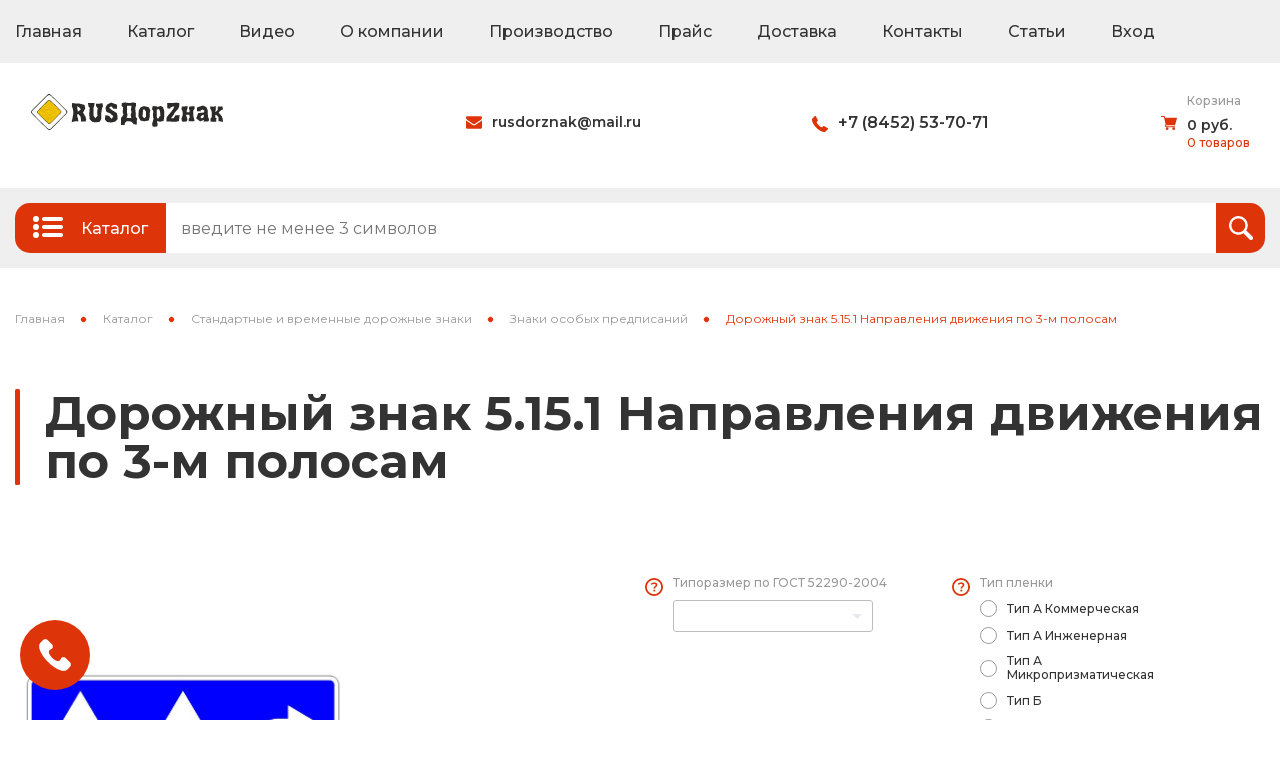

--- FILE ---
content_type: text/html; charset=utf-8
request_url: https://rusdorznak.ru/standartnye-dorozhnye-znaki/znaki-osobykh-predpisanij/5151-napravleniya-dvizheniya-po-polosam-3-polosy
body_size: 21353
content:
<!DOCTYPE html>
<html lang="ru">

<head>
    <meta charset="UTF-8">
    <meta name="viewport" content="width=device-width, initial-scale=1">
    <meta http-equiv="X-UA-Compatible" content="IE=edge">
    <meta name="description" content='Производим дорожные знаки с 🚚 доставкой по России. Купить дорожный знак 5.15.1 Направления движения по 3-м полосам по выгодной цене. ☎ +7 (8452) 53-70-71'>
    <meta name="keywords" content="">
    <meta name="cmsmagazine" content="49e7bd2f5d79ef7859363a3765356d65" />
    <meta name="yandex-verification" content="3d2096e42009010d" />
    <meta name="google-site-verification" content="YOlC54hDtEgudtveec2utD4WlfoOZ6HPGeGx7YiB5CE" />
    <meta property="og:url" content="https://rusdorznak.ru">
    <meta property="og:image" content="/img/emblem.svg" />
    <link rel="SHORTCUT ICON" href="/favicon.svg" type="image/x-icon">
    <title>Купите дорожный знак 5.15.1 Направления движения по 3-м полосам</title>
    <link rel="canonical" href="https://rusdorznak.ru/standartnye-dorozhnye-znaki/znaki-osobykh-predpisanij/5151-napravleniya-dvizheniya-po-polosam-3-polosy" />
    <link href="/lib/swiper/css/swiper.min.css?v=BHFKqaBYB_MtmhXKafu9ck1NWe3aEut4w2H93NMZDxA" rel="stylesheet" />
    <link rel="stylesheet" href="/css/icon.css">
    <link rel="stylesheet" href="/css/jquery.fancybox.min.css">
    <link rel="stylesheet" href="/css/styleLk.css?v=9i-kF3KeYk_CRNz92DeVzL0_bNFVcLCrt4yENF2N1sg">
    <link href="/css/bundle.css?v=y4NpsvMKwCNKaGFQRg5_puC8xcEXQ5nkEb2GXrVAx30" rel="stylesheet" />
    <link rel="stylesheet" href="/css/scroll.css?v=OzmOJ5sWznwlrr2CJqu2x98PACQ_R_eLd7CIy3gzMCs" />
    <link href="/css/vjsVideo.css?v=yca0ODu_VI0BL_LQt-2wP_0YToG9gTt6y4KM1hATxrw" rel="stylesheet" />
    <link rel="stylesheet" href="/css/AdaptiveSlider.css?v=bmYFjZYn2tWzZ7If-Ib219mocgGVC-LImjYk6cUCRh4">
    <link href="/css/notifications.css?v=OEWTUnJnZNHKOVQqUfhUrvO9s97e80lrjHeWwOILQsE" rel="stylesheet" />

    
	<script type="application/ld+json">
    {
        "@context": "http://schema.org",
        "@type": "Product",
        "url": "https://rusdorznak.ru/standartnye-dorozhnye-znaki/znaki-osobykh-predpisanij/5151-napravleniya-dvizheniya-po-polosam-3-polosy",
        "image": "https://rusdorznak.ru",
        "name": "Дорожный знак 5.15.1 Направления движения по 3-м полосам",
        "category": "Знаки особых предписаний",

            "offers": {
                "@type": "Offer",
                "price": "2040",
                "priceCurrency": "RUB"
            },
                    "manufacturer":{
            "@type" : "Organization",
            "legalName":"РусДорЗнак",
            "address":"410033, г. Саратов, ул. Гвардейская 2А",
            "email":"rusdorznak@mail.ru",
            "logo": "https://rusdorznak.ru/img/logo.svg",
            "url": "https://rusdorznak.ru/",
            "contactPoints":[
                {
                    "@type" : "ContactPoint",
                    "telephone" : "+7-845-230-90-67",
                    "hoursAvailable":{
                        "@type": "OpeningHoursSpecification",
                        "opens": "07:00:00",
                        "closes": "17:00:00",
                        "description": "Московское время"
                    }
                }
            ]
        }
    }
	</script>


</head>

<script>
    const ArrayUtils = {
        getUniqueObjects: function (array) {
            console.log(array);
            let uniqueObjectsSet = new Set();
            let uniqueObjectsArray = array.filter(function (item) {
                let objectString = JSON.stringify(item);
                if (!uniqueObjectsSet.has(objectString)) {
                    uniqueObjectsSet.add(objectString);
                    return true;
                }
                return false;
            });
            console.log(uniqueObjectsArray);
            return uniqueObjectsArray;
        }
    }
</script>

<body>
    <div itemscope itemtype="http://schema.org/Organization" style="display: none;">
        <meta itemprop="name" content="ООО «РусДорЗнак». Офис в Саратове">
        <div itemprop="address" itemscope itemtype="http://schema.org/PostalAddress">
            <meta itemprop="streetAddress" content="ул. Гвардейская 2А">
            <meta itemprop="postalCode" content="410033">
            <meta itemprop="addressLocality" content=" г. Саратов">
        </div>
        <meta itemprop="telephone" content="+7 (8452) 53-70-71">
        <meta itemprop="email" content="rusdorznak@mail.ru">
        <time itemprop="openingHours"
              datetime="Mo,Tu,We,Th,Fr 09:00-18:00">
            Будни 09:00 - 18:00
        </time>
    </div>

    <div itemscope itemtype="http://schema.org/Organization" style="display: none;">
        <meta itemprop="name" content="ООО «РусДорЗнак». Офис в Москве">
        <div itemprop="address" itemscope itemtype="http://schema.org/PostalAddress">
            <meta itemprop="streetAddress" content="Пресненская набережная 12, Москва-Сити, башня Федерация Запад, 46 этаж">
            <meta itemprop="addressLocality" content=" г. Москва">
        </div>
        <meta itemprop="telephone" content="+7 905 329 64 98">
        <meta itemprop="email" content="rusdorznak@mail.ru">
        <time itemprop="openingHours"
              datetime="Mo,Tu,We,Th,Fr 09:00-18:00">
            Будни 09:00 - 18:00
        </time>
    </div>

    <div itemscope itemtype="http://schema.org/Organization" style="display: none;">
        <meta itemprop="name" content="ООО «РусДорЗнак». Офис в Санкт-Петербурге">
        <div itemprop="address" itemscope itemtype="http://schema.org/PostalAddress">
            <meta itemprop="streetAddress" content="улица Профессора Качалова, 7, 11 этаж">
            <meta itemprop="postalCode" content="192019">
            <meta itemprop="addressLocality" content=" г. Санкт-Петербург">
        </div>
        <meta itemprop="telephone" content="+7 903 328 70 71">
        <meta itemprop="email" content="rusdorznak@mail.ru">
        <time itemprop="openingHours"
              datetime="Mo,Tu,We,Th,Fr 09:00-18:00">
            Будни 09:00 - 18:00
        </time>
    </div>

    <div class="modalLk" id="login">
    <div class="modalLk__personalinfo">
        <form>
            <div class="modalLk__personalinfo-title">Вход в личный кабинет</div>
            <input id="phone" name="Phone" required class="modalLk__personalinfo-item phone-js" placeholder="+7 (___) ___-__-__">
            <button type=button id="codeSMS" class="modalLk__personalinfo-button">Получить код</button>
        </form>
        <div class="modalLk__personalinfo-registration">
            <div class="modalLk__personalinfo-text">Нет аккаунта?&nbsp;</div>
            <a href="#registrashion" class="modalLk__personalinfo-link modalbox registration">Регистрация</a>
        </div>
        <a href="#codeManager" class="modalLk__personalinfo-manager modalbox">Войти с помощью кода менеджера</a>
    </div>
</div>

<div id="registrashion" class="modalLk">
    <div class="modalLk__personalinfo">
        <form>
            <div class="modalLk__personalinfo-title">Регистрация</div>
            <input id="name" class="modalLk__personalinfo-item" placeholder="Имя">
            <input id="phone" required class="modalLk__personalinfo-item phone-js" placeholder="+7 (___) ___-__-__">
            <input id="Email" required class="modalLk__personalinfo-item" placeholder="E-mail">
            <button id="reg" type="button" class="modalLk__personalinfo-button">Зарегистрироваться</button>
        </form>
        <div class="modalLk__personalinfo-registration modalLk__personalinfo-registration--NoMargin">
            <div class="modalLk__personalinfo-text">Уже зарегистрированы?&nbsp;</div>
        </div>
        <a href="#login" class="modalLk__personalinfo-manager modalLk__personalinfo-manager--Margin  modalbox">Войти по номеру телефона</a>
        <a href="#codeManager" class="modalLk__personalinfo-manager modalbox">Войти с помощью кода менеджера </a>
    </div>
</div>

<div id="codeManager" class="modalLk">
    <div class="modalLk__personalinfo">
        <form>
            <div class="modalLk__personalinfo-title">Вход в личный кабинет</div>
            <input id="ManagerCode" required class="modalLk__personalinfo-item" placeholder="Код менеджера">
            <button id="CodeManager" class="modalLk__personalinfo-button" formaction="/PersonalArea/Personalinfo">Войти</button>
        </form>
        <div class="modalLk__personalinfo-registration">
            <div class="modalLk__personalinfo-text">Нет аккаунта?&nbsp;</div>
            <a href="#registrashion" class="modalLk__personalinfo-link modalbox">Регистрация</a>
        </div>
        <a href="#login" class="modalLk__personalinfo-manager modalbox">Войти с помощью номера телефона </a>
    </div>
</div>

<div class="modalLk" id="SMStrue">
    <div class="modalLk__personalinfo">
        <form id="authorization-form" action="">
            <div class="modalLk__personalinfo-title">Вход в личный кабинет</div>
            <input required id="codePassword" name="Password" class="modalLk__personalinfo-item" placeholder="Код из SMS">
            <button id="CodePhone" class="modalLk__personalinfo-button" formaction="/PersonalArea/Personalinfo">Войти</button>
        </form>
        <a id="timer" class="modalLk__personalinfo-phoneCode modalLk__personalinfo-phoneCode--NoActive">Отправить код повторно (<span id="countSMS">60</span> сек)</a>
        <a class="modalLk__personalinfo-phoneCode modalLk__personalinfo-phoneCode--Margin">Указать другой номер телефона</a>

        <div class="modalLk__personalinfo-registration modalLk__personalinfo-registration--NoMargin">
            <div class="modalLk__personalinfo-text">Нет аккаунта?&nbsp;</div>
            <a id="btnregistrashion" href="#registrashion" class="modalLk__personalinfo-link modalbox">Регистрация</a>
        </div>
        <a href="#codeManager" class="modalLk__personalinfo-manager modalbox">Войти с помощью кода менеджера </a>
    </div>
</div>

<div class="modalLk" id="Regtrue">
    <div class="modalLk__personalinfo">
        <form>
            <div class="modalLk__personalinfo-title">Вход в личный кабинет</div>
            <input id="codePasswordTrue" required class="modalLk__personalinfo-item" placeholder="Код из SMS">
            <button id="RegTrue" class="modalLk__personalinfo-button" formaction="/PersonalArea/Personalinfo">Войти</button>
        </form>
        <a id="timerReg" href="#" class="modalLk__personalinfo-phoneCode modalLk__personalinfo-phoneCode--NoActive"> Отправить код повторно (<span id="countreg">60</span> сек) </a>
        <div class="modalLk__personalinfo-registration modalLk__personalinfo-registration--NoMargin">
            <div class="modalLk__personalinfo-text">Нет аккаунта?&nbsp;</div>
            <a href="#registrashion" class="modalLk__personalinfo-link modalbox">Регистрация</a>
        </div>
        <a href="#codeManager" class="modalLk__personalinfo-manager modalbox">Войти с помощью кода менеджера </a>
    </div>
</div>

<div class="modalLk" id="writeMessageForManagerModal">
    <div class="modalLk__personalinfo">
        <form>
            <div class="modalLk__personalinfo-title">Связаться с менеджером</div>
            <textarea id="managerMessageTextarea" required class="modalLk__personalinfo-item" rows="5"></textarea>
            <button type="button" id="sendMessageBtn" class="modalLk__personalinfo-button">Отправить сообщение</button>
        </form>
    </div>
</div>
    <div class="wrapper">
        

<header class="page-header">
    <div class="page-header__top">
        <div class="page-header__container container">
            <nav class="page-header__navigation" id="page-header__navigation">
				<ul class="page-header__list">
					<li class="page-header__item catalog-link">
							<a class="page-header__link" href="/">Главная</a>
					</li>
					<li class="page-header__item">
							<a class="page-header__link" href="/uslugi">Каталог</a>
					</li>
					<li class="page-header__item">
							<a class="page-header__link" href="/Video">Видео</a>
					</li>
					<li class="page-header__item">
							<a class="page-header__link" href="/o-kompanii">О компании</a>
					</li>
					<li class="page-header__item">
							<a class="page-header__link" href="/proizvodstvo">Производство</a>
					</li>
					<li class="page-header__item">
							<a class="page-header__link" href="/price">Прайс</a>
					</li>
					<li class="page-header__item">
							<a class="page-header__link" href="/dostavka">Доставка</a>
					</li>
					<li class="page-header__item">
							<a class="page-header__link" href="/contacts">Контакты</a>
					</li>
					<li class="page-header__item">
							<a class="page-header__link" href="/stati">Статьи</a>
					</li>
					<li class="page-header__item">
								<a href="#login" class="page-header__link modalbox" id="loginBtn">Вход</a>
					</li>
				</ul>
            </nav>
        </div>
    </div>
    <div class="page-header__bottom">
        <div class="page-header__container container">
                <a class="page-header-logo" href="/"></a>
            <a class="page-header__mail" href="mailto:rusdorznak@mail.ru" onclick="gtag('event', 'Klik_po_pochte', { 'event_category': 'pochta', 'event_action': 'click'});ym(48531917,'reachGoal','Klik_po_pochte'); return true;">
                <div class="page-header__mail-pic"></div>
                <p class="page-header__mail-email page-header-answer callibri_email">rusdorznak@mail.ru</p>
            </a>
            <div class="page-header__telephone">
                <div class="page-header__telephone-pic"></div>
                <div class="page-header__block">
                    <a class="page-header__telephone-answer city-phone callibri_phone3" href="tel:78452537071" onclick="gtag('event', 'Klik_po_nomeru', { 'event_category': 'Klik_po_nomeru', 'event_action': 'click'}); ym(48531917,'reachGoal','Klik_po_nomeru'); return true;">+7 (8452) 53-70-71</a>
                </div>
            </div>
            <div class="page-header__basket" id="page-header__basket">
                <div class="page-header__basket-pic"></div>
                <div class="page-header__block page-header__block_basket">
                    <p class="page-header-question">Корзина</p>
<p class="page-header-answer">0 руб.</p>
<p class="page-header__basket-quantity">0 &#x442;&#x43E;&#x432;&#x430;&#x440;&#x43E;&#x432;</p>
                </div>
            </div>
            <div class="burger" id="burger">
                <span class="burger-global burger-top"></span>
                <span class="burger-global burger-middle"></span>
                <span class="burger-global burger-bottom"></span>
            </div>
            <div class="basket-modal">
                <div class="modal-window-cancel basket-modal-close" title="Закрыть окно"></div>
                <div id="basket-modal">
                    <div class="basket__block">
	<div class="basket__block">

</div>
</div>
<div class="basket__bottom">
	<div class="basket__buttons">
		<a class="basket__buttons-btn1 btn_red" onclick="gtag('event', 'Perejti_k_zakazu', { 'event_category': 'Perejti_k_zakazu', 'event_action': 'click'});ym(48531917,'reachGoal','Perejti_k_zakazu'); return true;" href="/Oformit-zakaz">Оформить заказ</a>
	</div>
	<p class="basket__bottom-price"><span>Итого:</span><span class="basket_total-price">0</span><span> руб.</span></p>
</div>
                </div>
            </div>

        </div>
    </div>
    <section class="catalog">
	<div class="catalog__container container">
		<div class="catalog__button" id="catalog__button">
			<div class="catalog__burger" id="catalog__burger">
				<span class="catalog__burger-pointglobal catalog__burger-pointtop"></span>
				<span class="catalog__burger-pointglobal catalog__burger-pointmiddle"></span>
				<span class="catalog__burger-pointglobal catalog__burger-pointbottom"></span>
				<span class="catalog__burger-global catalog__burger-top"></span>
				<span class="catalog__burger-global catalog__burger-middle"></span>
				<span class="catalog__burger-global catalog__burger-bottom"></span>
			</div>
			<span class="catalog__text">Каталог</span>
		</div>
		<form class="catalog__form" id="product_search-form" method="get" action="/search">
			<input class="catalog__form-input" id="catalog__form-input" type="text" name="searchText" placeholder="введите не менее 3 символов">
		</form>
		<label class="catalog__label" for="catalog__form-input" id="search_btn">
			<div class="catalog__label-image"></div>
		</label>
		

<div class="catalog__menu" id="catalog__menu">
	<ul class="catalog__list">
		<li>
			<ul class="catalog__list">
				<li class="catalog__item">
						<div style="background-image:url('/Uploads/Icon/Artboard%208.png')" class="category-menu-icon"></div>
						<a href="/standartnye-dorozhnye-znaki" class="catalog__item-link">&#x421;&#x442;&#x430;&#x43D;&#x434;&#x430;&#x440;&#x442;&#x43D;&#x44B;&#x435; &#x438; &#x432;&#x440;&#x435;&#x43C;&#x435;&#x43D;&#x43D;&#x44B;&#x435; &#x434;&#x43E;&#x440;&#x43E;&#x436;&#x43D;&#x44B;&#x435; &#x437;&#x43D;&#x430;&#x43A;&#x438;</a>
				</li>
				<li class="catalog__item">
						<div style="background-image:url('/Uploads/Icon/Artboard%207.png')" class="category-menu-icon"></div>
						<a href="/fluoristsentnye-znaki" class="catalog__item-link">&#x417;&#x43D;&#x430;&#x43A;&#x438; &#x43D;&#x430; &#x444;&#x43B;&#x443;&#x43E;&#x440;&#x435;&#x441;&#x446;&#x435;&#x43D;&#x442;&#x43D;&#x43E;&#x43C; &#x444;&#x43E;&#x43D;&#x435;</a>
				</li>
				<li class="catalog__item">
						<div style="background-image:url('/Uploads/Catalog/Znakiindividualnogoproektirovaniya.png')" class="category-menu-icon"></div>
						<a href="/znaki-individualnogo-proektirovaniya" class="catalog__item-link">&#x417;&#x43D;&#x430;&#x43A;&#x438; &#x438;&#x43D;&#x434;&#x438;&#x432;&#x438;&#x434;&#x443;&#x430;&#x43B;&#x44C;&#x43D;&#x43E;&#x433;&#x43E; &#x43F;&#x440;&#x43E;&#x435;&#x43A;&#x442;&#x438;&#x440;&#x43E;&#x432;&#x430;&#x43D;&#x438;&#x44F;</a>
				</li>
				<li class="catalog__item">
						<div style="background-image:url('/Uploads/Catalog/%D0%98%D0%BD%D1%84%20%D1%89%20%D0%BA%D0%B0%D1%82.png')" class="category-menu-icon"></div>
						<a href="/informacionnye-shhity" class="catalog__item-link">&#x41F;&#x430;&#x441;&#x43F;&#x43E;&#x440;&#x442;&#x430; &#x43E;&#x431;&#x44A;&#x435;&#x43A;&#x442;&#x43E;&#x432; (&#x449;&#x438;&#x442;&#x44B; &#x434;&#x43B;&#x44F; &#x43D;&#x430;&#x446;&#x438;&#x43E;&#x43D;&#x430;&#x43B;&#x44C;&#x43D;&#x44B;&#x445; &#x43F;&#x440;&#x43E;&#x435;&#x43A;&#x442;&#x43E;&#x432;)</a>
				</li>
				<li class="catalog__item">
						<div style="background-image:url('/Uploads/Catalog/%D0%9A%D0%B0%D1%80%D0%BA%D0%B0%D1%81%D0%BD%D1%8B%D0%B5%20%D0%B7%D0%BD%D0%B0%D0%BA%D0%B8%20%D0%BA%D0%B0%D1%82.png')" class="category-menu-icon"></div>
						<a href="/karkasnye-znaki" class="catalog__item-link">&#x41A;&#x430;&#x440;&#x43A;&#x430;&#x441;&#x43D;&#x44B;&#x435; &#x437;&#x43D;&#x430;&#x43A;&#x438;</a>
				</li>
				<li class="catalog__item">
						<div style="background-image:url('/Uploads/Catalog/verticalnaya_razmetka1.png')" class="category-menu-icon"></div>
						<a href="/znaki-vertikalnoj-razmetki" class="catalog__item-link">&#x417;&#x43D;&#x430;&#x43A;&#x438; &#x432;&#x435;&#x440;&#x442;&#x438;&#x43A;&#x430;&#x43B;&#x44C;&#x43D;&#x43E;&#x439; &#x440;&#x430;&#x437;&#x43C;&#x435;&#x442;&#x43A;&#x438;</a>
				</li>
				<li class="catalog__item">
						<div style="background-image:url('/Uploads/Icon/Artboard%209.png')" class="category-menu-icon"></div>
						<a href="/svetodiodnye-dorozhnye-znaki" class="catalog__item-link">&#x421;&#x432;&#x435;&#x442;&#x43E;&#x434;&#x438;&#x43E;&#x434;&#x43D;&#x44B;&#x435; &#x434;&#x43E;&#x440;&#x43E;&#x436;&#x43D;&#x44B;&#x435; &#x437;&#x43D;&#x430;&#x43A;&#x438;</a>
				</li>
				<li class="catalog__item">
						<div style="background-image:url('/Uploads/Catalog/dorozhnye-znaki-s-vnutrennej-podsvetkoj1.png')" class="category-menu-icon"></div>
						<a href="/dorozhnye-znaki-s-vnutrennej-podsvetkoj" class="catalog__item-link">&#x414;&#x43E;&#x440;&#x43E;&#x436;&#x43D;&#x44B;&#x435; &#x437;&#x43D;&#x430;&#x43A;&#x438; &#x441; &#x432;&#x43D;&#x443;&#x442;&#x440;&#x435;&#x43D;&#x43D;&#x435;&#x439; &#x43F;&#x43E;&#x434;&#x441;&#x432;&#x435;&#x442;&#x43A;&#x43E;&#x439;</a>
				</li>
				<li class="catalog__item">
						<div style="background-image:url('/Uploads/Icon/Artboard%206.png')" class="category-menu-icon"></div>
						<a href="/zagraditelnye-svetodiodnye-znaki" class="catalog__item-link">&#x417;&#x430;&#x433;&#x440;&#x430;&#x434;&#x438;&#x442;&#x435;&#x43B;&#x44C;&#x43D;&#x44B;&#x435; &#x441;&#x432;&#x435;&#x442;&#x43E;&#x434;&#x438;&#x43E;&#x434;&#x43D;&#x44B;&#x435; &#x437;&#x43D;&#x430;&#x43A;&#x438;</a>
				</li>
				<li class="catalog__item">
						<div style="background-image:url('/Uploads/NewImg/%D1%82%D0%B5%D0%BB%D0%B5%D0%B6%D0%BA%D0%B8.png')" class="category-menu-icon"></div>
						<a href="/peredvizhnie-zagraditelnie-znaki" class="catalog__item-link">&#x41F;&#x435;&#x440;&#x435;&#x434;&#x432;&#x438;&#x436;&#x43D;&#x44B;&#x435; &#x437;&#x430;&#x433;&#x440;&#x430;&#x434;&#x438;&#x442;&#x435;&#x43B;&#x44C;&#x43D;&#x44B;&#x435; &#x437;&#x43D;&#x430;&#x43A;&#x438;</a>
				</li>
				<li class="catalog__item">
						<div style="background-image:url('/Uploads/Catalog/stoiki.png')" class="category-menu-icon"></div>
						<a href="/stojki" class="catalog__item-link">&#x41E;&#x43F;&#x43E;&#x440;&#x44B; &#x434;&#x43E;&#x440;&#x43E;&#x436;&#x43D;&#x44B;&#x445; &#x437;&#x43D;&#x430;&#x43A;&#x43E;&#x432; (&#x421;&#x442;&#x43E;&#x439;&#x43A;&#x438;)</a>
				</li>
				<li class="catalog__item">
						<div style="background-image:url('/Uploads/Catalog/%D0%A5%D0%BE%D0%BC%D1%83%D1%82%D1%8B%20%D0%BD%D0%BE%D0%B2.png')" class="category-menu-icon"></div>
						<a href="/khomuty" class="catalog__item-link">&#x41A;&#x440;&#x435;&#x43F;&#x43B;&#x435;&#x43D;&#x438;&#x44F; &#x434;&#x43B;&#x44F; &#x434;&#x43E;&#x440;&#x43E;&#x436;&#x43D;&#x44B;&#x445; &#x437;&#x43D;&#x430;&#x43A;&#x43E;&#x432; (&#x425;&#x43E;&#x43C;&#x443;&#x442;&#x44B;)</a>
				</li>
				<li class="catalog__item">
						<div style="background-image:url('/Uploads/Icon/Artboard%204.png')" class="category-menu-icon"></div>
						<a href="/perenosnye-opory" class="catalog__item-link">&#x41F;&#x435;&#x440;&#x435;&#x43D;&#x43E;&#x441;&#x43D;&#x44B;&#x435; &#x43E;&#x43F;&#x43E;&#x440;&#x44B;</a>
				</li>
				<li class="catalog__item">
						<div style="background-image:url('/Uploads/Catalog/category-avtonomnie-znaki2.png')" class="category-menu-icon"></div>
						<a href="/svetodiodnye-znaki-na-solnechnoj-bataree-avtonomnye-svetodiodnye-znaki" class="catalog__item-link">&#x421;&#x432;&#x435;&#x442;&#x43E;&#x434;&#x438;&#x43E;&#x434;&#x43D;&#x44B;&#x435; &#x437;&#x43D;&#x430;&#x43A;&#x438; &#x43D;&#x430; &#x441;&#x43E;&#x43B;&#x43D;&#x435;&#x447;&#x43D;&#x43E;&#x439; &#x431;&#x430;&#x442;&#x430;&#x440;&#x435;&#x435;</a>
				</li>
				<li class="catalog__item">
						<div style="background-image:url('/Uploads/Icon/Artboard%201.png')" class="category-menu-icon"></div>
						<a href="/dorozhnye-sistemy-svetovoj-indikatsii" class="catalog__item-link">&#x414;&#x43E;&#x440;&#x43E;&#x436;&#x43D;&#x44B;&#x435; &#x441;&#x438;&#x441;&#x442;&#x435;&#x43C;&#x44B; &#x441;&#x432;&#x435;&#x442;&#x43E;&#x432;&#x43E;&#x439; &#x438;&#x43D;&#x434;&#x438;&#x43A;&#x430;&#x446;&#x438;&#x438;</a>
				</li>
				<li class="catalog__item">
						<div style="background-image:url('/Uploads/Icon/Artboard%203.png')" class="category-menu-icon"></div>
						<a href="/vodonalivnye-barery-bufery-konusy" class="catalog__item-link">&#x412;&#x43E;&#x434;&#x43E;&#x43D;&#x430;&#x43B;&#x438;&#x432;&#x43D;&#x44B;&#x435; &#x431;&#x430;&#x440;&#x44C;&#x435;&#x440;&#x44B;, &#x431;&#x443;&#x444;&#x435;&#x440;&#x44B;, &#x43A;&#x43E;&#x43D;&#x443;&#x441;&#x44B;</a>
				</li>
				<li class="catalog__item">
						<div style="background-image:url('/Uploads/Catalog/%D1%81%D1%82%D0%BE%D0%BB%D0%B1%D0%B8%D0%BA%203.png')" class="category-menu-icon"></div>
						<a href="/signalnye-stolbiki" class="catalog__item-link">&#x421;&#x438;&#x433;&#x43D;&#x430;&#x43B;&#x44C;&#x43D;&#x44B;&#x435; &#x441;&#x442;&#x43E;&#x43B;&#x431;&#x438;&#x43A;&#x438;</a>
				</li>
				<li class="catalog__item">
						<div style="background-image:url('/Uploads/Catalog/katafoti1.png')" class="category-menu-icon"></div>
						<a href="/dorozhnye-svetovozvrashhateli-katafoty" class="catalog__item-link">&#x414;&#x43E;&#x440;&#x43E;&#x436;&#x43D;&#x44B;&#x435; &#x441;&#x432;&#x435;&#x442;&#x43E;&#x432;&#x43E;&#x437;&#x432;&#x440;&#x430;&#x449;&#x430;&#x442;&#x435;&#x43B;&#x438; (&#x43A;&#x430;&#x442;&#x430;&#x444;&#x43E;&#x442;&#x44B;)</a>
				</li>
				<li class="catalog__item">
						<div style="background-image:url('/Uploads/Catalog/iconca_soldatic.png')" class="category-menu-icon"></div>
						<a href="/dorozhnye-razdelitelnye-plastiny-ograzhdenie-soldatik" class="catalog__item-link">&#x414;&#x43E;&#x440;&#x43E;&#x436;&#x43D;&#x44B;&#x435; &#x440;&#x430;&#x437;&#x434;&#x435;&#x43B;&#x438;&#x442;&#x435;&#x43B;&#x44C;&#x43D;&#x44B;&#x435; &#x43F;&#x43B;&#x430;&#x441;&#x442;&#x438;&#x43D;&#x44B;. &#x41E;&#x433;&#x440;&#x430;&#x436;&#x434;&#x435;&#x43D;&#x438;&#x435; &#x441;&#x43E;&#x43B;&#x434;&#x430;&#x442;&#x438;&#x43A;.</a>
				</li>
				<li class="catalog__item">
						<div style="background-image:url('/Uploads/Icon/Artboard%202.png')" class="category-menu-icon"></div>
						<a href="/signalnye-girlyandy-i-fonari" class="catalog__item-link">&#x421;&#x438;&#x433;&#x43D;&#x430;&#x43B;&#x44C;&#x43D;&#x44B;&#x435; &#x433;&#x438;&#x440;&#x43B;&#x44F;&#x43D;&#x434;&#x44B; &#x438; &#x444;&#x43E;&#x43D;&#x430;&#x440;&#x438;</a>
				</li>
				<li class="catalog__item">
						<div style="background-image:url('/Uploads/Catalog/%D0%92%D0%B5%D1%85%D0%B8%20copy.png')" class="category-menu-icon"></div>
						<a href="/vekhi-deliniatory" class="catalog__item-link">&#x412;&#x435;&#x445;&#x438;, &#x434;&#x435;&#x43B;&#x438;&#x43D;&#x438;&#x430;&#x442;&#x43E;&#x440;&#x44B;</a>
				</li>
				<li class="catalog__item">
						<div style="background-image:url('/Uploads/Catalog/category%20IDN%202.png')" class="category-menu-icon"></div>
						<a href="/iskusstvennaya-dorozhnaya-nerovnost-idn-dempfery-kolesootbojniki" class="catalog__item-link">&#x418;&#x441;&#x43A;&#x443;&#x441;&#x441;&#x442;&#x432;&#x435;&#x43D;&#x43D;&#x430;&#x44F; &#x434;&#x43E;&#x440;&#x43E;&#x436;&#x43D;&#x430;&#x44F; &#x43D;&#x435;&#x440;&#x43E;&#x432;&#x43D;&#x43E;&#x441;&#x442;&#x44C; (&#x418;&#x414;&#x41D;), &#x434;&#x435;&#x43C;&#x43F;&#x444;&#x435;&#x440;&#x44B;</a>
				</li>
				<li class="catalog__item">
						<div style="background-image:url('/Uploads/Catalog/dorojnieotboyniki%201.png')" class="category-menu-icon"></div>
						<a href="/metallicheskie-kolesootbojniki" class="catalog__item-link">&#x41C;&#x435;&#x442;&#x430;&#x43B;&#x43B;&#x438;&#x447;&#x435;&#x441;&#x43A;&#x438;&#x435; &#x43A;&#x43E;&#x43B;&#x435;&#x441;&#x43E;&#x43E;&#x442;&#x431;&#x43E;&#x439;&#x43D;&#x438;&#x43A;&#x438;</a>
				</li>
				<li class="catalog__item">
						<div style="background-image:url('/Uploads/Catalog/sfericheskie-dorojnie-zerkala2.png')" class="category-menu-icon"></div>
						<a href="/sfericheskie-dorozhnye-zerkala" class="catalog__item-link">&#x421;&#x444;&#x435;&#x440;&#x438;&#x447;&#x435;&#x441;&#x43A;&#x438;&#x435; &#x434;&#x43E;&#x440;&#x43E;&#x436;&#x43D;&#x44B;&#x435; &#x437;&#x435;&#x440;&#x43A;&#x430;&#x43B;&#x430;</a>
				</li>
				<li class="catalog__item">
						<div style="background-image:url('/Uploads/NewImg/%D1%81%D0%B2%D0%B5%D1%82%D0%BE%D1%84%D0%BE%D1%80%D1%8B.png')" class="category-menu-icon"></div>
						<a href="/svetofory" class="catalog__item-link">&#x421;&#x432;&#x435;&#x442;&#x43E;&#x444;&#x43E;&#x440;&#x44B;</a>
				</li>
				<li class="catalog__item">
						<div style="background-image:url('/Uploads/Catalog/image_2021-03-24_11-58-37.png')" class="category-menu-icon"></div>
						<a href="/svetodiodnye-svetofory-t7" class="catalog__item-link">&#x421;&#x432;&#x435;&#x442;&#x43E;&#x434;&#x438;&#x43E;&#x434;&#x43D;&#x44B;&#x435; &#x441;&#x432;&#x435;&#x442;&#x43E;&#x444;&#x43E;&#x440;&#x44B; T7</a>
				</li>
				<li class="catalog__item">
						<div style="background-image:url('/Uploads/Catalog/%D0%9C%D0%BE%D0%B1%D0%B8%D0%BB%D1%8C%D0%BD%D1%8B%D0%B5%20%D0%B7%D0%B0%D0%B3%D1%80%D0%B0%D0%B6%D0%B4%20%D0%BA%D0%B0%D1%82.png')" class="category-menu-icon"></div>
						<a href="/mobilnye-signalnye-stroitelnye-ograzhdeniya" class="catalog__item-link">&#x41C;&#x43E;&#x431;&#x438;&#x43B;&#x44C;&#x43D;&#x44B;&#x435; &#x441;&#x438;&#x433;&#x43D;&#x430;&#x43B;&#x44C;&#x43D;&#x44B;&#x435; &#x441;&#x442;&#x440;&#x43E;&#x438;&#x442;&#x435;&#x43B;&#x44C;&#x43D;&#x44B;&#x435; &#x43E;&#x433;&#x440;&#x430;&#x436;&#x434;&#x435;&#x43D;&#x438;&#x44F;</a>
				</li>
				<li class="catalog__item">
						<div style="background-image:url('/Uploads/NewImg/%D0%BC%D0%B0%D1%82%D0%B5%D1%80%D0%B8%D0%B0%D0%BB%D1%8B%20%D0%B4%D0%BB%D1%8F%20%D1%80%D0%B0%D0%B7%D0%BC%D0%B5%D1%82%D0%BA%D0%B8.png')" class="category-menu-icon"></div>
						<a href="/materialy-dlya-dorozhnoj-razmetki" class="catalog__item-link">&#x41C;&#x430;&#x442;&#x435;&#x440;&#x438;&#x430;&#x43B;&#x44B; &#x434;&#x43B;&#x44F; &#x434;&#x43E;&#x440;&#x43E;&#x436;&#x43D;&#x43E;&#x439; &#x440;&#x430;&#x437;&#x43C;&#x435;&#x442;&#x43A;&#x438;</a>
				</li>
				<li class="catalog__item">
						<div style="background-image:url('/Uploads/Icon/Artboard%205.png')" class="category-menu-icon"></div>
						<a href="/znaki-bezopasnosti" class="catalog__item-link">&#x417;&#x43D;&#x430;&#x43A;&#x438; &#x431;&#x435;&#x437;&#x43E;&#x43F;&#x430;&#x441;&#x43D;&#x43E;&#x441;&#x442;&#x438;</a>
				</li>
				<li class="catalog__item">
						<div style="background-image:url('/Uploads/Signs%20of%20main%20gas%20pipelines.png')" class="category-menu-icon"></div>
						<a href="/znaki-magistralnyh-gazoprovodov" class="catalog__item-link">&#x417;&#x43D;&#x430;&#x43A;&#x438; &#x43C;&#x430;&#x433;&#x438;&#x441;&#x442;&#x440;&#x430;&#x43B;&#x44C;&#x43D;&#x44B;&#x445; &#x433;&#x430;&#x437;&#x43E;&#x43F;&#x440;&#x43E;&#x432;&#x43E;&#x434;&#x43E;&#x432;</a>
				</li>
				<li class="catalog__item">
						<div style="background-image:url('/Uploads/chetyrehklapannaya-korobka-standart.jpg')" class="category-menu-icon"></div>
						<a href="/prochee" class="catalog__item-link">&#x41F;&#x440;&#x43E;&#x447;&#x435;&#x435;</a>
				</li>
			</ul>
		</li>
	</ul>
</div>
	</div>
</section>

        <section class="broad">
        <div class="broad__container container">
            <div class="broad__block">
                <a class="broad__block-text broad__block-last" href="/">Главная</a>
                        <a class="broad__block-text broad__block-last" href="/uslugi ">&#x41A;&#x430;&#x442;&#x430;&#x43B;&#x43E;&#x433;</a>
                        <a class="broad__block-text broad__block-last" href="/standartnye-dorozhnye-znaki ">&#x421;&#x442;&#x430;&#x43D;&#x434;&#x430;&#x440;&#x442;&#x43D;&#x44B;&#x435; &#x438; &#x432;&#x440;&#x435;&#x43C;&#x435;&#x43D;&#x43D;&#x44B;&#x435; &#x434;&#x43E;&#x440;&#x43E;&#x436;&#x43D;&#x44B;&#x435; &#x437;&#x43D;&#x430;&#x43A;&#x438;</a>
                        <a class="broad__block-text broad__block-last" href="/standartnye-dorozhnye-znaki/znaki-osobykh-predpisanij ">&#x417;&#x43D;&#x430;&#x43A;&#x438; &#x43E;&#x441;&#x43E;&#x431;&#x44B;&#x445; &#x43F;&#x440;&#x435;&#x434;&#x43F;&#x438;&#x441;&#x430;&#x43D;&#x438;&#x439;</a>
                        <span class="broad__block-text broad__block-active">&#x414;&#x43E;&#x440;&#x43E;&#x436;&#x43D;&#x44B;&#x439; &#x437;&#x43D;&#x430;&#x43A; 5.15.1 &#x41D;&#x430;&#x43F;&#x440;&#x430;&#x432;&#x43B;&#x435;&#x43D;&#x438;&#x44F; &#x434;&#x432;&#x438;&#x436;&#x435;&#x43D;&#x438;&#x44F; &#x43F;&#x43E; 3-&#x43C; &#x43F;&#x43E;&#x43B;&#x43E;&#x441;&#x430;&#x43C;</span>
            </div>
        </div>
    </section>

</header>
<div class="modal-window" id="modal_window_request_feedback-to-manager">
    <div class="modal-window-cancel"></div>
    <div class="modal-window__feedback_block">
        
    </div>
</div>

    


        <a class="call__phone" href="tel:+78452309068" onclick="ym(48531917,'reachGoal','zvonok_s_sajta'); return true;">
            <div class="call__img"></div>
        </a>

  

<div itemscope itemtype="http://schema.org/Product">
	<meta itemprop="name" content="&#x414;&#x43E;&#x440;&#x43E;&#x436;&#x43D;&#x44B;&#x439; &#x437;&#x43D;&#x430;&#x43A; 5.15.1 &#x41D;&#x430;&#x43F;&#x440;&#x430;&#x432;&#x43B;&#x435;&#x43D;&#x438;&#x44F; &#x434;&#x432;&#x438;&#x436;&#x435;&#x43D;&#x438;&#x44F; &#x43F;&#x43E; 3-&#x43C; &#x43F;&#x43E;&#x43B;&#x43E;&#x441;&#x430;&#x43C;">
	<meta itemprop="description" content="&#x41F;&#x440;&#x43E;&#x438;&#x437;&#x432;&#x43E;&#x434;&#x438;&#x43C; &#x434;&#x43E;&#x440;&#x43E;&#x436;&#x43D;&#x44B;&#x435; &#x437;&#x43D;&#x430;&#x43A;&#x438; &#x441; &#x1F69A; &#x434;&#x43E;&#x441;&#x442;&#x430;&#x432;&#x43A;&#x43E;&#x439; &#x43F;&#x43E; &#x420;&#x43E;&#x441;&#x441;&#x438;&#x438;. &#x41A;&#x443;&#x43F;&#x438;&#x442;&#x44C; &#x434;&#x43E;&#x440;&#x43E;&#x436;&#x43D;&#x44B;&#x439; &#x437;&#x43D;&#x430;&#x43A; 5.15.1 &#x41D;&#x430;&#x43F;&#x440;&#x430;&#x432;&#x43B;&#x435;&#x43D;&#x438;&#x44F; &#x434;&#x432;&#x438;&#x436;&#x435;&#x43D;&#x438;&#x44F; &#x43F;&#x43E; 3-&#x43C; &#x43F;&#x43E;&#x43B;&#x43E;&#x441;&#x430;&#x43C; &#x43F;&#x43E; &#x432;&#x44B;&#x433;&#x43E;&#x434;&#x43D;&#x43E;&#x439; &#x446;&#x435;&#x43D;&#x435;. &#x260E; &#x2B;7 (8452) 53-70-71">
	<meta itemprop="image" content="https://rusdorznak.ru/Uploads/%D0%B8%D0%B7%D0%BE%D0%B1%D1%80%D0%B0%D0%B6%D0%B5%D0%BD%D0%B8%D0%B5_viber_2024-12-06_14-36-08-890.jpg">
	<div itemprop="offers" itemscope itemtype="http://schema.org/Offer">
		<meta itemprop="price" content="2040">
		<meta itemprop="priceCurrency" content="RUB">
	</div>
</div>


<div class="schema-org" itemscope itemtype="http://schema.org/ImageObject">
    <span itemprop="name">&#x414;&#x43E;&#x440;&#x43E;&#x436;&#x43D;&#x44B;&#x439; &#x437;&#x43D;&#x430;&#x43A; 5.15.1 &#x41D;&#x430;&#x43F;&#x440;&#x430;&#x432;&#x43B;&#x435;&#x43D;&#x438;&#x44F; &#x434;&#x432;&#x438;&#x436;&#x435;&#x43D;&#x438;&#x44F; &#x43F;&#x43E; 3-&#x43C; &#x43F;&#x43E;&#x43B;&#x43E;&#x441;&#x430;&#x43C;</span>
    <img src="/Uploads/%D0%B8%D0%B7%D0%BE%D0%B1%D1%80%D0%B0%D0%B6%D0%B5%D0%BD%D0%B8%D0%B5_viber_2024-12-06_14-36-08-890.jpg" itemprop="contentUrl" />
        <h2 itemprop="description"></h2>
        <span itemprop="height">400 px</span>
</div>


<style>
	.play-block {
		position: absolute;
		padding: 20px;
	}
	.buttonPlay {
		background: center / contain no-repeat url('/img/play.svg');
		height: 35px;
		position: relative;
		z-index: 1;
		width: 35px;
		bottom: 55px;
		left: 21px;
	}
	.buttonPlay_mini {
		background: center / contain no-repeat url('/img/play.svg');
		width: 25px;
		height: 25px;
		position: absolute;
		top: 25px;
		left: 23px;
	}
	.buttonPlay_general{
    	background: center / contain no-repeat url('/img/play.svg');
		width: 100px;
		height: 100px;
		position: absolute;
		top: 197px;
		left: 197px;
	}
	.btn-video-play {
		margin: 4px 0px 4px 0px;
		border-radius: 10px;
		outline: none;
		width: 75px;
		height: 75px;
		cursor: pointer;
	}
	.btn-video-play ::-moz-focus-inner {
		border: 0;
	}
	.modal-dialog {
		max-width: 800px;
		margin: 30px auto;
	}
	.modal-body {
		position: relative;
		padding: 0px;
	}
	.close {
		position: absolute;
		right: -30px;
		top: 0;
		z-index: 999;
		font-size: 2rem;
		font-weight: normal;
		color: #fff;
		opacity: 1;
	}
	.productSection__galleryVideo {
		min-width: 495px;
		max-width: 495px;
	}
	.general-picture_block {
		height: 75px;
		width: 75px;
		border-radius: 10px;
		border: 1px solid #DDDDDD;
		box-sizing: border-box;
		margin-left: 30px;
	}
	.general-picture{
		width: 100%;
		height: 100%;
	}
	.video_container {
		width: 73px;
		height: 73px;
		overflow: hidden;
		display: block;
		margin: 1px;
		position: relative;
		border-radius: 10px;
	}
	.video_block {
		width: 201px;
		height: 73px;
		border-radius: 10px;
		margin-left: -120px;
	}
	.firstItemGallery{
		display: none;
	}
</style>
<section class="detail-info">
	<div class="detail-info__container container">
		<h1 class="detail-info-title title">&#x414;&#x43E;&#x440;&#x43E;&#x436;&#x43D;&#x44B;&#x439; &#x437;&#x43D;&#x430;&#x43A; 5.15.1 &#x41D;&#x430;&#x43F;&#x440;&#x430;&#x432;&#x43B;&#x435;&#x43D;&#x438;&#x44F; &#x434;&#x432;&#x438;&#x436;&#x435;&#x43D;&#x438;&#x44F; &#x43F;&#x43E; 3-&#x43C; &#x43F;&#x43E;&#x43B;&#x43E;&#x441;&#x430;&#x43C;</h1>
		<div class="detail-info-flex">
			<img class="card-block__image-pic" style="max-height: 400px; max-width: 400px; width: 100%; display: none;" />
			<div class="detail-info__wrap" style="max-width: 100%">
				<div class="detail-info__content" style="display: flex; max-width: 495px; align-items:center">
					<div class="productSection__sliderRight swiper-container">
						<div class="swiper-wrapper">
							<a href="/Uploads/%D0%B8%D0%B7%D0%BE%D0%B1%D1%80%D0%B0%D0%B6%D0%B5%D0%BD%D0%B8%D0%B5_viber_2024-12-06_14-36-08-890.jpg" rel="group" class="productSection__slide swiper-slide fancybox" data-fancybox="gallery01">
								<img src="/Uploads/%D0%B8%D0%B7%D0%BE%D0%B1%D1%80%D0%B0%D0%B6%D0%B5%D0%BD%D0%B8%D0%B5_viber_2024-12-06_14-36-08-890.jpg" alt="" class="productSection__slide-img">
							</a>
						</div>
						<div class="swiper-pagination productSectionRight__pagination"></div>
					</div>
					<div class="slider-thumbs-wrapper" style="flex: 0 0 16%; height: 100%; width: 75px; position: relative; display: flex; align-items:center ">
						<div class="productSection__sliderThumbs swiper-container" style="height: 495px; width: 100%">
							<div class="swiper-wrapper" style="position: absolute; width: 75px">
								<a href="/Uploads/%D0%B8%D0%B7%D0%BE%D0%B1%D1%80%D0%B0%D0%B6%D0%B5%D0%BD%D0%B8%D0%B5_viber_2024-12-06_14-36-08-890.jpg" rel="gall" class="productSection__slide swiper-slide fancybox firstItemGallery" data-fancybox="gallery02">
									<img src="/Uploads/%D0%B8%D0%B7%D0%BE%D0%B1%D1%80%D0%B0%D0%B6%D0%B5%D0%BD%D0%B8%D0%B5_viber_2024-12-06_14-36-08-890.jpg" alt="" class="productSection__slide-img swiper-slide">
								</a>
							</div>
						</div>
					</div>
				</div>
				<div style="margin-top: 20px;">
					<div class="videos">
						<div class="productSection__galleryVideo swiper-container" style="flex: 0 0 ">
							<div class="swiper-wrapper">
							</div>
						</div>
						<div id="getFirstElemetGallery" class="video-btn btn-video-play general-picture_block">							
							<img  class="general-picture" src="/Uploads/%D0%B8%D0%B7%D0%BE%D0%B1%D1%80%D0%B0%D0%B6%D0%B5%D0%BD%D0%B8%D0%B5_viber_2024-12-06_14-36-08-890.jpg" alt="" />
						</div>
					</div>
					<div class="mt-5">
					</div>
				</div>

			</div>

			<div class="detail-info__form">
				<form class="card-block__item detail-info__form-change card-block__item_big form-add-to-basket" method="post" action="/Basket/Add">
					<input type="hidden" name="ProductTypePropertyValues" value="1624,1626" />
					<input type="hidden" name="CategoryPropertyValues" value="" />
					<input type="hidden" name="NumberInputValues" value="" />
					<input type="hidden" name="ProductId" value="853" />
					<p class="card-block__text">
					</p>
					<div class="card-block__left">
						
    <div class="card-block__choices">
            <div class="card-block__choice-btnhint btnhint" data-tippy-content='<div><table style="border-collapse: collapse; width: 520px; height: 111px; background-color: #ffce00; border: 1px solid #ced4d9;"><thead><tr style="height: 43px; background-color: #7e8c8d; border: 1px solid #ced4d9;"><th style="width: 22.5252%; height: 43px; text-align: center; border: 1px solid #ced4d9;"><strong>Типоразмер По ГОСТ Р 52290-2004</strong></th><th style="width: 39.2163%; height: 43px; text-align: center; border: 1px solid #ced4d9;"><strong>Вне населенных пунктов</strong></th><th style="width: 32.3224%; height: 43px; text-align: center; border: 1px solid #ced4d9;"><strong>В населенных пунктах</strong></th></tr></thead><tbody><tr style="height: 21px; border: 1px solid #ced4d9;"><td style="width: 22.5252%; height: 21px; text-align: center; border: 1px solid #ced4d9;"><strong>I</strong></td><td style="width: 39.2163%; height: 21px; text-align: justify; border: 1px solid #ced4d9;">Дороги с одной полосой</td><td style="width: 32.3224%; height: 21px; text-align: justify; border: 1px solid #ced4d9;">Дороги местного назначения</td></tr><tr style="height: 21px;"><td style="width: 22.5252%; height: 21px; text-align: center; border: 1px solid #ced4d9;"><strong>II</strong></td><td style="width: 39.2163%; height: 21px; text-align: justify; border: 1px solid #ced4d9;">Дороги с двумя и тремя полосами</td><td style="width: 32.3224%; height: 21px; border: 1px solid #ced4d9;">Магистральные дороги</td></tr><tr style="height: 21px; border: 1px solid #ced4d9;"><td style="width: 22.5252%; height: 21px; text-align: center; border: 1px solid #ced4d9;"><strong>III</strong></td><td style="width: 39.2163%; height: 21px; text-align: justify; border: 1px solid #ced4d9;">Дороги с четырьмя и более полосами и автомагистрали</td><td style="width: 32.3224%; height: 21px; text-align: justify; border: 1px solid #ced4d9;">Скоростные дороги</td></tr><tr style="height: 21px; border: 1px solid #ced4d9;"><td style="width: 22.5252%; height: 21px; text-align: center; border: 1px solid #ced4d9;"><strong>IV</strong></td><td style="width: 71.5387%; height: 21px; text-align: justify; border: 1px solid #ced4d9;" colspan="2">Ремонтные работы на автомагистралях, опасные участки на других дорогах при обосновании целесообразности применения</td></tr></tbody></table></div>'></div>
        <div class="card-block__right property-block property-block-784">
            <label class="card-block__right-label card-label">&#x422;&#x438;&#x43F;&#x43E;&#x440;&#x430;&#x437;&#x43C;&#x435;&#x440; &#x43F;&#x43E; &#x413;&#x41E;&#x421;&#x422; 52290-2004</label>

                <div class="card-block__right">
                    <div class="c-dropdown js-dropdown">
                        <input type="hidden" name="Values[1]" id="Value_1" class="js-dropdown__input type-property-value-item">
                        <span class="c-button c-button--dropdown js-dropdown__current"></span>
                        <ul class="c-dropdown__list">
                                <li class="c-dropdown__item" data-dropdown-value="1624">&#x422;&#x438;&#x43F; II (1400x700 &#x43C;&#x43C;)</li>
                                <li class="c-dropdown__item" data-dropdown-value="1625">&#x422;&#x438;&#x43F; III (1800x900 &#x43C;&#x43C;)</li>
                        </ul>
                    </div>
                </div>

            <div class="other-descript card-block__choice" style="display: none;">
                <input class="catalog__form-input other-input" type="text" name="Others[1]" style="padding: 0; margin: 0; margin-top: 20px; height: 20px" placeholder="введите значение">
            </div>
        </div>
    </div>
    <div class="card-block__choices">
            <div class="card-block__choice-btnhint btnhint" data-tippy-content='<div><table style="border-collapse: collapse; width: 550px; height: 500px; background-color: #ffce00; border: 1px solid #ced4d9;"><thead><tr style="height: 43px; background-color: #7e8c8d; border: 1px solid #ced4d9;"><th style="width: 30.1873%; height: 43px; text-align: center; border: 1px solid #ced4d9;"><strong>Тип пленки</strong></th><th style="width: 24.8746%; height: 43px; text-align: center; border: 1px solid #ced4d9;"><strong>Срок службы</strong></th><th style="width: 39.002%; height: 43px; text-align: center; border: 1px solid #ced4d9;"><strong>Описание</strong></th></tr></thead><tbody><tr style="height: 21px; border: 1px solid #ced4d9;"><td style="width: 30.1873%; height: 21px; text-align: center; border: 1px solid #ced4d9;"><p><strong>Тип А</strong></p><p>по ГОСТ 52290-2004 или</p><p><strong>Класс I </strong></p><p>по ГОСТ 32945-2014</p></td><td style="width: 24.8746%; height: 21px; border: 1px solid #ced4d9; text-align: center;">5 лет</td><td style="width: 39.002%; height: 21px; text-align: justify; border: 1px solid #ced4d9;">Применяется на автомобильных дорогах с небольшой интенсивностью движения расчетной скоростью до 80 км/ч</td></tr><tr style="height: 21px;"><td style="width: 30.1873%; height: 21px; text-align: center; border: 1px solid #ced4d9;"><p><strong>Тип А</strong></p><p>микропризматическая</p><p>по ГОСТ 52290-2004 или</p><p><strong>Класс Iб</strong></p><p>по ГОСТ 32945-2014</p></td><td style="width: 24.8746%; height: 21px; border: 1px solid #ced4d9; text-align: center;">7 лет</td><td style="width: 39.002%; height: 21px; border: 1px solid #ced4d9;">Самый оптимальный вариант по соотношению цена/качество. Используется на автомобильных дорогах с расчетной стоимостью до 120 км/ч.</td></tr><tr style="height: 21px; border: 1px solid #ced4d9;"><td style="width: 30.1873%; height: 21px; text-align: center; border: 1px solid #ced4d9;"><p><strong>Тип Б</strong></p><p>по ГОСТ 52290-2004 или</p><p><strong>Класс IIб</strong></p><p>по ГОСТ 32945-2014</p></td><td style="width: 24.8746%; height: 21px; border: 1px solid #ced4d9; text-align: center;">10 лет</td><td style="width: 39.002%; height: 21px; text-align: justify; border: 1px solid #ced4d9;">Применяется на дорогах с высокой интенсивностью движения, 4 и более полосы дорожного движения.</td></tr><tr><td style="width: 30.1873%; text-align: center; border: 1px solid #ced4d9;"><p><strong>Тип В</strong></p><p>по ГОСТ 52290-2004 или</p><p><strong>Класс IIIб</strong></p><p>по ГОСТ 32945-2014</p></td><td style="width: 24.8746%; border: 1px solid #ced4d9; text-align: center;">10 лет</td><td style="width: 39.002%; text-align: justify; border: 1px solid #ced4d9;">Применяется там, где необходимо обеспечить наилучшую видимость. На крупных магистралях и местах повышенной опасности, участках концентрации ДТП.</td></tr></tbody></table></div>'></div>
        <div class="card-block__right property-block property-block-785">
            <label class="card-block__right-label card-label">&#x422;&#x438;&#x43F; &#x43F;&#x43B;&#x435;&#x43D;&#x43A;&#x438;</label>

                    <div class="card-block__choice">
                        <label class="as_form__agree">
                            <input class="as_form__checkbox type-property-value-item" type="radio" name="Values[2]" value="1626" />
                            <span class="as_form__checkbox-custom"></span>
                            <span class="as_form__check">&#x422;&#x438;&#x43F; &#x410; &#x41A;&#x43E;&#x43C;&#x43C;&#x435;&#x440;&#x447;&#x435;&#x441;&#x43A;&#x430;&#x44F;</span>
                        </label>
                    </div>
                    <div class="card-block__choice">
                        <label class="as_form__agree">
                            <input class="as_form__checkbox type-property-value-item" type="radio" name="Values[2]" value="1627" />
                            <span class="as_form__checkbox-custom"></span>
                            <span class="as_form__check">&#x422;&#x438;&#x43F; &#x410; &#x418;&#x43D;&#x436;&#x435;&#x43D;&#x435;&#x440;&#x43D;&#x430;&#x44F;</span>
                        </label>
                    </div>
                    <div class="card-block__choice">
                        <label class="as_form__agree">
                            <input class="as_form__checkbox type-property-value-item" type="radio" name="Values[2]" value="1628" />
                            <span class="as_form__checkbox-custom"></span>
                            <span class="as_form__check">&#x422;&#x438;&#x43F; &#x410; &#x41C;&#x438;&#x43A;&#x440;&#x43E;&#x43F;&#x440;&#x438;&#x437;&#x43C;&#x430;&#x442;&#x438;&#x447;&#x435;&#x441;&#x43A;&#x430;&#x44F;</span>
                        </label>
                    </div>
                    <div class="card-block__choice">
                        <label class="as_form__agree">
                            <input class="as_form__checkbox type-property-value-item" type="radio" name="Values[2]" value="1629" />
                            <span class="as_form__checkbox-custom"></span>
                            <span class="as_form__check">&#x422;&#x438;&#x43F; &#x411;</span>
                        </label>
                    </div>
                    <div class="card-block__choice">
                        <label class="as_form__agree">
                            <input class="as_form__checkbox type-property-value-item" type="radio" name="Values[2]" value="1630" />
                            <span class="as_form__checkbox-custom"></span>
                            <span class="as_form__check">&#x422;&#x438;&#x43F; &#x412;</span>
                        </label>
                    </div>

            <div class="other-descript card-block__choice" style="display: none;">
                <input class="catalog__form-input other-input" type="text" name="Others[2]" style="padding: 0; margin: 0; margin-top: 20px; height: 20px" placeholder="введите значение">
            </div>
        </div>
    </div>




<script>
    if (!document.DisplayingConditions) {
        document.DisplayingConditions = [];
    }
    document.DisplayingConditions = ArrayUtils.getUniqueObjects(document.DisplayingConditions.concat(JSON.parse("[]")));

    setTimeout(function () {
        $(".type-property-value-item").bind("change", function () {
            loadPrice(this);
        });
        $(".category-property-value-item").bind("change", function () {
            checkDisplayingConditions(this);
            loadPrice(this);
        });
        $(".category-property-value-item").each(function (index, item) {
            checkDisplayingConditions(item);
        });
        $(".as_form__input").bind("input", function () {
            const input = $(this);
            if (input.data('is_float') == 'False') {
                input.val(truncIfInteger(input.val()))
            } else {
                loadPrice(this);
            }
        });
    }, 2000);
</script>
					</div>

					<div class="prices-block">
						<noindex>
            <div class="card-block__radio" style="width: 100%">
                <label class="card-block__right-label card-label">Стоимость</label>
                    <p class="card-block__right-price">
                        от 2&#xA0;040 рублей<span class="card-label" style="margin: 0; margin-left: 20px; display: inline"></span>
                    </p>
            </div>
</noindex>
					</div>


					<div class="card-block__buttons">
						<a class="card-block__btn1 btn1_orange" href="#" id="btn_add-to-bakset">
							<div class="card-block__btn1-image"></div>
							<span class="card-block__btn1-text">В корзину</span>
						</a>
						<a class="card-block__buttons-btn2 btn2_white" onclick="gtag('event', 'Perejti_k_zakazu', { 'event_category': 'Perejti_k_zakazu', 'event_action': 'click'});ym(48531917,'reachGoal','Perejti_k_zakazu'); return true;" href="/Oformit-zakaz">Перейти к заказу</a>

					</div>
					<div class="alert alert-warning alert-product-no-params" role="alert">
						Не все параметры товара выбраны!
						<button type="button" class="close" aria-label="Close">
							<span aria-hidden="true">&times;</span>
						</button>
					</div>
					<div class="alert alert-info alert-product-in-basket" role="alert">
						Товар добавлен в корзину.
						<button type="button" class="close" aria-label="Close">
							<span aria-hidden="true">&times;</span>
						</button>
					</div>
				<input name="__RequestVerificationToken" type="hidden" value="CfDJ8K0ilwDRnoNHqa8e-skS1kVAL8kErJ_XhiNvIbIn_nlQwpo_WqpFm25-pB_4Ba7mkWdeALRLNihTbLCQ1y27TugOrpLeaoB-bSG3YvWirqSsbgb1PMEYqnB2oy6pLVehElvWzlHRw6pliH62QrnM8QM" /></form>
			</div>
		</div>

	</div>
</section>
<section class="signs sings_category" id="signs">
	
<div class="signs__container container">
    <div class="signs__item">
        <div class="sings__rhombus">
            <div class="sings__rhombus-image sings__rhombus-image_1"></div>
        </div>
        <p class="sings__item-text">Своё производство</p>
    </div>
    <div class="signs__item">
        <div class="sings__rhombus">
            <div class="sings__rhombus-image sings__rhombus-image_3"></div>
        </div>
        <p class="sings__item-text">Только сертифицированная пленка</p>
    </div>
    <div class="signs__item">
        <div class="sings__rhombus sings__rhombus_big">
            <div class="sings__rhombus-image sings__rhombus-image_4"></div>
        </div>
        <p class="sings__item-text sings__item-text_big">Надежные крепления</p>
    </div>
    <div class="signs__item">
        <div class="sings__rhombus">
            <div class="sings__rhombus-image sings__rhombus-image_5"></div>
        </div>
        <p class="sings__item-text">Бесплатная доставка*</p>
    </div>
    <div class="signs__item">
        <div class="sings__rhombus">
            <div class="sings__rhombus-image sings__rhombus-image_6"></div>
        </div>
        <p class="sings__item-text">Не экономим на материалах</p>
    </div>
</div>


</section>
<section class="tabs_category">
	<div class="tabs_category__container container">
		<div class="tabs__nav tabs-nav">
				<div class="tabs-nav__item is-active" data-tab-name="tab-1">Описание</div>
		</div>
		<div class="tabs__content clear-description">
				<div class="tab is-active tab-1">
					<p>Число полос и разрешенные направления движения на каждой из них.</p><hr /><p><img class="lazy" style="float: left;" src="/images/img/signs-info/gost/horpryamoug.png" alt="схема горизонтального прямоугольного дорожного знака" width="200" height="200" /></p><p>5.15.1, 5.15.3, 5.15.7, 5.15.8II70014006.13II2003006.14.1, 6.14.2II3507008.1.1, 8.2.1, 8.12I300600</p><table border="1" cellpadding="0"><tbody><tr><th>Номер знака</th><th>&nbsp;Типоразмер&nbsp;</th><th><em>H</em></th><th><em>B</em></th></tr><tr><td rowspan="3">1.4.1 &mdash; 1.4.6, 8.1.3, 8.1.4, 8.2.2. &mdash; 8.11, 8.14 &mdash; 8.21.3</td><td>I</td><td>300</td><td>600</td></tr><tr><td>II</td><td>350</td><td>700</td></tr><tr><td>III</td><td>450</td><td>900</td></tr><tr><td rowspan="2">5.7.1, 5.7.2, 5.23.2, 5.24.2, 6.14.2, 6.16, 6.18.1 &mdash; 6.18.3</td><td>II</td><td>350</td><td>1050</td></tr><tr><td>III</td><td>450</td><td>1350</td></tr><tr><td>III</td><td>900</td><td>1800</td></tr><tr><td>III</td><td>350</td><td>450</td></tr><tr><td>II</td><td>350</td><td>700</td></tr><tr><td>III</td><td>450</td><td>900</td></tr><tr><td>IV</td><td>600</td><td>1200</td></tr></tbody></table><p>Примечание: для знаков 5.15.1, 5.15.7, 5.15.8, на которых указывают направления движения для двух полос, размер B уменьшают до 930 мм &mdash; для типоразмера II и до 1200 мм &mdash; для типоразмера III</p><p>Для знаков 5.15.7, 5.15.8, на которых указывают направления движения для 4 и более полос, размер B увеличивают на 465 мм &mdash; для типоразмера II и на 600мм для типоразмера III, из расчета на каждую из полос свыше трех.</p><p>Для знаков 6.13, на которых указывают более двух цифр, размер B увеличивают на 135 мм для типоразмера II и на 180 мм для типоразмера III, из расчета на каждую цифру</p>
				</div>
		</div>
	</div>
</section>

<section class="other_box">
	<div class="other_category">
		<div class="other_category__container container">
			<h2 class="video-title title">Товары в этой же категории</h2>
			<div class="other_category__content">
				    <div itemscope itemtype="http://schema.org/Product">
        <meta itemprop="name" content="&#x414;&#x43E;&#x440;&#x43E;&#x436;&#x43D;&#x44B;&#x439; &#x437;&#x43D;&#x430;&#x43A; 5.1 &#x410;&#x432;&#x442;&#x43E;&#x43C;&#x430;&#x433;&#x438;&#x441;&#x442;&#x440;&#x430;&#x43B;&#x44C;">
        <meta itemprop="description" content="&#x41F;&#x440;&#x43E;&#x438;&#x437;&#x432;&#x43E;&#x434;&#x438;&#x43C; &#x434;&#x43E;&#x440;&#x43E;&#x436;&#x43D;&#x44B;&#x435; &#x437;&#x43D;&#x430;&#x43A;&#x438; &#x43F;&#x43E; &#x413;&#x41E;&#x421;&#x422;&#x443; &#x441; &#x1F69A; &#x434;&#x43E;&#x441;&#x442;&#x430;&#x432;&#x43A;&#x43E;&#x439; &#x43F;&#x43E; &#x432;&#x441;&#x435;&#x439; &#x420;&#x43E;&#x441;&#x441;&#x438;&#x438;. &#x41A;&#x443;&#x43F;&#x438;&#x442;&#x44C; &#x434;&#x43E;&#x440;&#x43E;&#x436;&#x43D;&#x44B;&#x439; &#x437;&#x43D;&#x430;&#x43A; &quot;&#x410;&#x432;&#x442;&#x43E;&#x43C;&#x430;&#x433;&#x438;&#x441;&#x442;&#x440;&#x430;&#x43B;&#x44C;&quot; &#x43F;&#x43E; &#x432;&#x44B;&#x433;&#x43E;&#x434;&#x43D;&#x43E;&#x439; &#x446;&#x435;&#x43D;&#x435;. &#x422;&#x435;&#x43B;. &#x260E; &#x2B;7 (8452) 53-70-71">
        <meta itemprop="image" content="https://rusdorznak.ru/Uploads/Catalog/dorozhnye/osobykh_predpisanij/5.1-min.png">
        <div itemprop="offers" itemscope itemtype="http://schema.org/Offer">
            <meta itemprop="price" content="1190">
            <meta itemprop="priceCurrency" content="RUB">
        </div>
    </div>
    <a class="other_category__item" href="/standartnye-dorozhnye-znaki/znaki-osobykh-predpisanij/51-avtomagistral">
        <div class="other_category__image">
            <img class="other_category__image-pic" src="/Uploads/Catalog/dorozhnye/osobykh_predpisanij/5.1-min.png" alt="&#x414;&#x43E;&#x440;&#x43E;&#x436;&#x43D;&#x44B;&#x439; &#x437;&#x43D;&#x430;&#x43A; 5.1 &#x410;&#x432;&#x442;&#x43E;&#x43C;&#x430;&#x433;&#x438;&#x441;&#x442;&#x440;&#x430;&#x43B;&#x44C;">
        </div>
        <p class="other_category__content-text text">&#x414;&#x43E;&#x440;&#x43E;&#x436;&#x43D;&#x44B;&#x439; &#x437;&#x43D;&#x430;&#x43A; 5.1 &#x410;&#x432;&#x442;&#x43E;&#x43C;&#x430;&#x433;&#x438;&#x441;&#x442;&#x440;&#x430;&#x43B;&#x44C;</p>
    </a>
    <div itemscope itemtype="http://schema.org/Product">
        <meta itemprop="name" content="&#x414;&#x43E;&#x440;&#x43E;&#x436;&#x43D;&#x44B;&#x439; &#x437;&#x43D;&#x430;&#x43A; 5.2 &#x41A;&#x43E;&#x43D;&#x435;&#x446; &#x430;&#x432;&#x442;&#x43E;&#x43C;&#x430;&#x433;&#x438;&#x441;&#x442;&#x440;&#x430;&#x43B;&#x438;">
        <meta itemprop="description" content="&#x41F;&#x440;&#x43E;&#x438;&#x437;&#x432;&#x43E;&#x434;&#x438;&#x43C; &#x434;&#x43E;&#x440;&#x43E;&#x436;&#x43D;&#x44B;&#x435; &#x437;&#x43D;&#x430;&#x43A;&#x438; &#x43F;&#x43E; &#x413;&#x41E;&#x421;&#x422;&#x443; &#x441; &#x1F69A; &#x434;&#x43E;&#x441;&#x442;&#x430;&#x432;&#x43A;&#x43E;&#x439; &#x43F;&#x43E; &#x432;&#x441;&#x435;&#x439; &#x420;&#x43E;&#x441;&#x441;&#x438;&#x438;. &#x41A;&#x443;&#x43F;&#x438;&#x442;&#x44C; &#x434;&#x43E;&#x440;&#x43E;&#x436;&#x43D;&#x44B;&#x439; &#x437;&#x43D;&#x430;&#x43A; 5.2 &#x41A;&#x43E;&#x43D;&#x435;&#x446; &#x430;&#x432;&#x442;&#x43E;&#x43C;&#x430;&#x433;&#x438;&#x441;&#x442;&#x440;&#x430;&#x43B;&#x438; &#x43F;&#x43E; &#x432;&#x44B;&#x433;&#x43E;&#x434;&#x43D;&#x43E;&#x439; &#x446;&#x435;&#x43D;&#x435;. &#x260E; &#x2B;7 (8452) 53-70-71">
        <meta itemprop="image" content="https://rusdorznak.ru/Uploads/Catalog/dorozhnye/osobykh_predpisanij/5.2-min.png">
        <div itemprop="offers" itemscope itemtype="http://schema.org/Offer">
            <meta itemprop="price" content="1190">
            <meta itemprop="priceCurrency" content="RUB">
        </div>
    </div>
    <a class="other_category__item" href="/standartnye-dorozhnye-znaki/znaki-osobykh-predpisanij/52-konec-avtomagistrali">
        <div class="other_category__image">
            <img class="other_category__image-pic" src="/Uploads/Catalog/dorozhnye/osobykh_predpisanij/5.2-min.png" alt="&#x414;&#x43E;&#x440;&#x43E;&#x436;&#x43D;&#x44B;&#x439; &#x437;&#x43D;&#x430;&#x43A; 5.2 &#x41A;&#x43E;&#x43D;&#x435;&#x446; &#x430;&#x432;&#x442;&#x43E;&#x43C;&#x430;&#x433;&#x438;&#x441;&#x442;&#x440;&#x430;&#x43B;&#x438;">
        </div>
        <p class="other_category__content-text text">&#x414;&#x43E;&#x440;&#x43E;&#x436;&#x43D;&#x44B;&#x439; &#x437;&#x43D;&#x430;&#x43A; 5.2 &#x41A;&#x43E;&#x43D;&#x435;&#x446; &#x430;&#x432;&#x442;&#x43E;&#x43C;&#x430;&#x433;&#x438;&#x441;&#x442;&#x440;&#x430;&#x43B;&#x438;</p>
    </a>
    <div itemscope itemtype="http://schema.org/Product">
        <meta itemprop="name" content="&#x414;&#x43E;&#x440;&#x43E;&#x436;&#x43D;&#x44B;&#x439; &#x437;&#x43D;&#x430;&#x43A; 5.3 &#x414;&#x43E;&#x440;&#x43E;&#x433;&#x430; &#x434;&#x43B;&#x44F; &#x430;&#x432;&#x442;&#x43E;&#x43C;&#x43E;&#x431;&#x438;&#x43B;&#x435;&#x439;">
        <meta itemprop="description" content="&#x41F;&#x440;&#x43E;&#x438;&#x437;&#x432;&#x43E;&#x434;&#x438;&#x43C; &#x434;&#x43E;&#x440;&#x43E;&#x436;&#x43D;&#x44B;&#x435; &#x437;&#x43D;&#x430;&#x43A;&#x438; &#x43F;&#x43E; &#x413;&#x41E;&#x421;&#x422;&#x443; &#x441; &#x434;&#x43E;&#x441;&#x442;&#x430;&#x432;&#x43A;&#x43E;&#x439; &#x43F;&#x43E; &#x432;&#x441;&#x435;&#x439; &#x420;&#x43E;&#x441;&#x441;&#x438;&#x438;. &#x41A;&#x443;&#x43F;&#x438;&#x442;&#x44C; &#x434;&#x43E;&#x440;&#x43E;&#x436;&#x43D;&#x44B;&#x439; &#x437;&#x43D;&#x430;&#x43A; 5.3 &#x414;&#x43E;&#x440;&#x43E;&#x433;&#x430; &#x434;&#x43B;&#x44F; &#x430;&#x432;&#x442;&#x43E;&#x43C;&#x43E;&#x431;&#x438;&#x43B;&#x435;&#x439; &#x43F;&#x43E; &#x432;&#x44B;&#x433;&#x43E;&#x434;&#x43D;&#x43E;&#x439; &#x446;&#x435;&#x43D;&#x435;. &#x260E; &#x2B;7 (8452) 53-70-71">
        <meta itemprop="image" content="https://rusdorznak.ru/Uploads/Catalog/dorozhnye/osobykh_predpisanij/5.3-min.png">
        <div itemprop="offers" itemscope itemtype="http://schema.org/Offer">
            <meta itemprop="price" content="1190">
            <meta itemprop="priceCurrency" content="RUB">
        </div>
    </div>
    <a class="other_category__item" href="/standartnye-dorozhnye-znaki/znaki-osobykh-predpisanij/53-doroga-dlya-avtomobilej">
        <div class="other_category__image">
            <img class="other_category__image-pic" src="/Uploads/Catalog/dorozhnye/osobykh_predpisanij/5.3-min.png" alt="&#x414;&#x43E;&#x440;&#x43E;&#x436;&#x43D;&#x44B;&#x439; &#x437;&#x43D;&#x430;&#x43A; 5.3 &#x414;&#x43E;&#x440;&#x43E;&#x433;&#x430; &#x434;&#x43B;&#x44F; &#x430;&#x432;&#x442;&#x43E;&#x43C;&#x43E;&#x431;&#x438;&#x43B;&#x435;&#x439;">
        </div>
        <p class="other_category__content-text text">&#x414;&#x43E;&#x440;&#x43E;&#x436;&#x43D;&#x44B;&#x439; &#x437;&#x43D;&#x430;&#x43A; 5.3 &#x414;&#x43E;&#x440;&#x43E;&#x433;&#x430; &#x434;&#x43B;&#x44F; &#x430;&#x432;&#x442;&#x43E;&#x43C;&#x43E;&#x431;&#x438;&#x43B;&#x435;&#x439;</p>
    </a>
    <div itemscope itemtype="http://schema.org/Product">
        <meta itemprop="name" content="&#x414;&#x43E;&#x440;&#x43E;&#x436;&#x43D;&#x44B;&#x439; &#x437;&#x43D;&#x430;&#x43A; 5.4 &#x41A;&#x43E;&#x43D;&#x435;&#x446; &#x434;&#x43E;&#x440;&#x43E;&#x433;&#x438; &#x434;&#x43B;&#x44F; &#x430;&#x432;&#x442;&#x43E;&#x43C;&#x43E;&#x431;&#x438;&#x43B;&#x435;&#x439;">
        <meta itemprop="description" content="&#x41F;&#x440;&#x43E;&#x438;&#x437;&#x432;&#x43E;&#x434;&#x438;&#x43C; &#x434;&#x43E;&#x440;&#x43E;&#x436;&#x43D;&#x44B;&#x435; &#x437;&#x43D;&#x430;&#x43A;&#x438; &#x43F;&#x43E; &#x413;&#x41E;&#x421;&#x422;&#x443; &#x441; &#x434;&#x43E;&#x441;&#x442;&#x430;&#x432;&#x43A;&#x43E;&#x439; &#x43F;&#x43E; &#x420;&#x43E;&#x441;&#x441;&#x438;&#x438;. &#x41A;&#x443;&#x43F;&#x438;&#x442;&#x44C; &#x434;&#x43E;&#x440;&#x43E;&#x436;&#x43D;&#x44B;&#x439; &#x437;&#x43D;&#x430;&#x43A; 5.4 &#x41A;&#x43E;&#x43D;&#x435;&#x446; &#x434;&#x43E;&#x440;&#x43E;&#x433;&#x438; &#x434;&#x43B;&#x44F; &#x430;&#x432;&#x442;&#x43E;&#x43C;&#x43E;&#x431;&#x438;&#x43B;&#x435;&#x439; &#x43F;&#x43E; &#x432;&#x44B;&#x433;&#x43E;&#x434;&#x43D;&#x43E;&#x439; &#x446;&#x435;&#x43D;&#x435;. &#x260E; &#x2B;7 (8452) 53-70-71">
        <meta itemprop="image" content="https://rusdorznak.ru/Uploads/Catalog/dorozhnye/osobykh_predpisanij/5.4-min.png">
        <div itemprop="offers" itemscope itemtype="http://schema.org/Offer">
            <meta itemprop="price" content="1190">
            <meta itemprop="priceCurrency" content="RUB">
        </div>
    </div>
    <a class="other_category__item" href="/standartnye-dorozhnye-znaki/znaki-osobykh-predpisanij/54-konec-dorogi-dlya-avtomobilej">
        <div class="other_category__image">
            <img class="other_category__image-pic" src="/Uploads/Catalog/dorozhnye/osobykh_predpisanij/5.4-min.png" alt="&#x414;&#x43E;&#x440;&#x43E;&#x436;&#x43D;&#x44B;&#x439; &#x437;&#x43D;&#x430;&#x43A; 5.4 &#x41A;&#x43E;&#x43D;&#x435;&#x446; &#x434;&#x43E;&#x440;&#x43E;&#x433;&#x438; &#x434;&#x43B;&#x44F; &#x430;&#x432;&#x442;&#x43E;&#x43C;&#x43E;&#x431;&#x438;&#x43B;&#x435;&#x439;">
        </div>
        <p class="other_category__content-text text">&#x414;&#x43E;&#x440;&#x43E;&#x436;&#x43D;&#x44B;&#x439; &#x437;&#x43D;&#x430;&#x43A; 5.4 &#x41A;&#x43E;&#x43D;&#x435;&#x446; &#x434;&#x43E;&#x440;&#x43E;&#x433;&#x438; &#x434;&#x43B;&#x44F; &#x430;&#x432;&#x442;&#x43E;&#x43C;&#x43E;&#x431;&#x438;&#x43B;&#x435;&#x439;</p>
    </a>
    <div itemscope itemtype="http://schema.org/Product">
        <meta itemprop="name" content="&#x414;&#x43E;&#x440;&#x43E;&#x436;&#x43D;&#x44B;&#x439; &#x437;&#x43D;&#x430;&#x43A; 5.5 &#x414;&#x43E;&#x440;&#x43E;&#x433;&#x430; &#x441; &#x43E;&#x434;&#x43D;&#x43E;&#x441;&#x442;&#x43E;&#x440;&#x43E;&#x43D;&#x43D;&#x438;&#x43C; &#x434;&#x432;&#x438;&#x436;&#x435;&#x43D;&#x438;&#x435;&#x43C;">
        <meta itemprop="description" content="&#x41F;&#x440;&#x43E;&#x438;&#x437;&#x432;&#x43E;&#x434;&#x438;&#x43C; &#x434;&#x43E;&#x440;&#x43E;&#x436;&#x43D;&#x44B;&#x435; &#x437;&#x43D;&#x430;&#x43A;&#x438; &#x441; &#x1F69A; &#x434;&#x43E;&#x441;&#x442;&#x430;&#x432;&#x43A;&#x43E;&#x439; &#x43F;&#x43E; &#x420;&#x43E;&#x441;&#x441;&#x438;&#x438;. &#x41A;&#x443;&#x43F;&#x438;&#x442;&#x44C; &#x434;&#x43E;&#x440;&#x43E;&#x436;&#x43D;&#x44B;&#x439; &#x437;&#x43D;&#x430;&#x43A; 5.5 &#x414;&#x43E;&#x440;&#x43E;&#x433;&#x430; &#x441; &#x43E;&#x434;&#x43D;&#x43E;&#x441;&#x442;&#x43E;&#x440;&#x43E;&#x43D;&#x43D;&#x438;&#x43C; &#x434;&#x432;&#x438;&#x436;&#x435;&#x43D;&#x438;&#x435;&#x43C; &#x43F;&#x43E; &#x432;&#x44B;&#x433;&#x43E;&#x434;&#x43D;&#x43E;&#x439; &#x446;&#x435;&#x43D;&#x435;. &#x260E; &#x2B;7 (8452) 53-70-71">
        <meta itemprop="image" content="https://rusdorznak.ru/Uploads/Catalog/standart-odnostor/1_DSC8136.jpg">
        <div itemprop="offers" itemscope itemtype="http://schema.org/Offer">
            <meta itemprop="price" content="840">
            <meta itemprop="priceCurrency" content="RUB">
        </div>
    </div>
    <a class="other_category__item" href="/standartnye-dorozhnye-znaki/znaki-osobykh-predpisanij/55-doroga-s-odnostoronnim-dvizheniem">
        <div class="other_category__image">
            <img class="other_category__image-pic" src="/Uploads/Catalog/standart-odnostor/1_DSC8136.jpg" alt="&#x414;&#x43E;&#x440;&#x43E;&#x436;&#x43D;&#x44B;&#x439; &#x437;&#x43D;&#x430;&#x43A; 5.5 &#x414;&#x43E;&#x440;&#x43E;&#x433;&#x430; &#x441; &#x43E;&#x434;&#x43D;&#x43E;&#x441;&#x442;&#x43E;&#x440;&#x43E;&#x43D;&#x43D;&#x438;&#x43C; &#x434;&#x432;&#x438;&#x436;&#x435;&#x43D;&#x438;&#x435;&#x43C;">
        </div>
        <p class="other_category__content-text text">&#x414;&#x43E;&#x440;&#x43E;&#x436;&#x43D;&#x44B;&#x439; &#x437;&#x43D;&#x430;&#x43A; 5.5 &#x414;&#x43E;&#x440;&#x43E;&#x433;&#x430; &#x441; &#x43E;&#x434;&#x43D;&#x43E;&#x441;&#x442;&#x43E;&#x440;&#x43E;&#x43D;&#x43D;&#x438;&#x43C; &#x434;&#x432;&#x438;&#x436;&#x435;&#x43D;&#x438;&#x435;&#x43C;</p>
    </a>
    <div itemscope itemtype="http://schema.org/Product">
        <meta itemprop="name" content="&#x414;&#x43E;&#x440;&#x43E;&#x436;&#x43D;&#x44B;&#x439; &#x437;&#x43D;&#x430;&#x43A; 5.6 &#x41A;&#x43E;&#x43D;&#x435;&#x446; &#x434;&#x43E;&#x440;&#x43E;&#x433;&#x438; &#x441; &#x43E;&#x434;&#x43D;&#x43E;&#x441;&#x442;&#x43E;&#x440;&#x43E;&#x43D;&#x43D;&#x438;&#x43C; &#x434;&#x432;&#x438;&#x436;&#x435;&#x43D;&#x438;&#x435;&#x43C;">
        <meta itemprop="description" content="&#x41F;&#x440;&#x43E;&#x438;&#x437;&#x432;&#x43E;&#x434;&#x438;&#x43C; &#x434;&#x43E;&#x440;&#x43E;&#x436;&#x43D;&#x44B;&#x435; &#x437;&#x43D;&#x430;&#x43A;&#x438; &#x441; &#x434;&#x43E;&#x441;&#x442;&#x430;&#x432;&#x43A;&#x43E;&#x439; &#x43F;&#x43E; &#x420;&#x424;. &#x41A;&#x443;&#x43F;&#x438;&#x442;&#x44C; &#x434;&#x43E;&#x440;&#x43E;&#x436;&#x43D;&#x44B;&#x439; &#x437;&#x43D;&#x430;&#x43A; 5.6 &#x41A;&#x43E;&#x43D;&#x435;&#x446; &#x434;&#x43E;&#x440;&#x43E;&#x433;&#x438; &#x441; &#x43E;&#x434;&#x43D;&#x43E;&#x441;&#x442;&#x43E;&#x440;&#x43E;&#x43D;&#x43D;&#x438;&#x43C; &#x434;&#x432;&#x438;&#x436;&#x435;&#x43D;&#x438;&#x435;&#x43C; &#x43F;&#x43E; &#x432;&#x44B;&#x433;&#x43E;&#x434;&#x43D;&#x43E;&#x439; &#x446;&#x435;&#x43D;&#x435;. &#x260E; &#x2B;7 (8452) 53-70-71">
        <meta itemprop="image" content="https://rusdorznak.ru/Uploads/Catalog/dorozhnye/osobykh_predpisanij/5.6-min.png">
        <div itemprop="offers" itemscope itemtype="http://schema.org/Offer">
            <meta itemprop="price" content="840">
            <meta itemprop="priceCurrency" content="RUB">
        </div>
    </div>
    <a class="other_category__item" href="/standartnye-dorozhnye-znaki/znaki-osobykh-predpisanij/56-konec-dorogi-s-odnostoronnim-dvizheniem">
        <div class="other_category__image">
            <img class="other_category__image-pic" src="/Uploads/Catalog/dorozhnye/osobykh_predpisanij/5.6-min.png" alt="&#x414;&#x43E;&#x440;&#x43E;&#x436;&#x43D;&#x44B;&#x439; &#x437;&#x43D;&#x430;&#x43A; 5.6 &#x41A;&#x43E;&#x43D;&#x435;&#x446; &#x434;&#x43E;&#x440;&#x43E;&#x433;&#x438; &#x441; &#x43E;&#x434;&#x43D;&#x43E;&#x441;&#x442;&#x43E;&#x440;&#x43E;&#x43D;&#x43D;&#x438;&#x43C; &#x434;&#x432;&#x438;&#x436;&#x435;&#x43D;&#x438;&#x435;&#x43C;">
        </div>
        <p class="other_category__content-text text">&#x414;&#x43E;&#x440;&#x43E;&#x436;&#x43D;&#x44B;&#x439; &#x437;&#x43D;&#x430;&#x43A; 5.6 &#x41A;&#x43E;&#x43D;&#x435;&#x446; &#x434;&#x43E;&#x440;&#x43E;&#x433;&#x438; &#x441; &#x43E;&#x434;&#x43D;&#x43E;&#x441;&#x442;&#x43E;&#x440;&#x43E;&#x43D;&#x43D;&#x438;&#x43C; &#x434;&#x432;&#x438;&#x436;&#x435;&#x43D;&#x438;&#x435;&#x43C;</p>
    </a>

			</div>
		</div>
	</div>
</section>


<script src="/js/notifications.js?v=sPzyVbZm9K3VuForrZxoiwmFROHyNPmhDrjh-X-WWLI"></script>




        <footer class="page-footer">
    <div class="page-footer__container container">
        <div class="page-footer__top">
                <a class="page-footer-logo" href="/"></a>
            <div class="page-footer__right">
                <div class="page-footer__block">
                    <div class="page-header__point">
                    <!--<div class="page-header__point-pic"></div>-->
                </div>
                    <a class="page-header__mail" href="mailto:rusdorznak@mail.ru" onclick="gtag('event', 'Klik_po_pochte', { 'event_category': 'pochta', 'event_action': 'click'});ym(48531917,'reachGoal','Klik_po_pochte'); return true;">
                        <div class="page-header__mail-pic"></div>
                        <p class="page-header__mail-email page-header-answer page-footer-answer callibri_email">rusdorznak@mail.ru</p>
                    </a>
                    <div class="page-header__telephone">
                        <div class="page-header__telephone-pic"></div>
                        <div class="page-header__block">
                            <a class="page-header__telephone-answer page-footer-answer_tel city-phone callibri_phone4" href="tel:78452537071" onclick="gtag('event', 'Klik_po_nomeru', { 'event_category': 'Klik_po_nomeru', 'event_action': 'click'});ym(48531917,'reachGoal','Klik_po_nomeru'); return true;">+7 (8452) 53-70-71</a>
                        </div>
                    </div>
                </div>
                <div class="page-header__socialgrids">
                    <a href="https://vk.com/rusdorznak_sar">
                        <img src="/img/footer_social_vkontakte.svg" />
                    </a>
                    <div style="width: 30px"></div>
                    <a href="https://t.me/rusdorznak">
                        <img src="/img/footer_social_telegram.svg" />
                    </a>
            </div>
            </div>
        </div>
        <div class="page-footer__bottom">
			<p class="page-footer__text">2026 &copy;<span class="page-footer__link">РусДорЗнак</span></p>
            <p class="page-footer__text"><a class="page-footer__link" href="https://spaceapp.ru/">Разработка сайта Space App</a></p>
        </div>
    </div>
</footer>

    </div>
    <div class="modal-city">
    <div class="modal-window-cancel"></div>
    <div class="modal-window__block">
        <h4 class="modal-window__block-title">Выбор города</h4>
		<form class="modal-city__feedback">
			<input class="modal-city__feedback-input modal-window__feedback-input" type="text" placeholder="Введите свой город" id="search_city-input">
			<div class="modal-city__button"></div>
			<button type="button" class="modal-city__button-btn btn_red" id="btn_select-city">Выбрать</button>
		</form>
    </div>
        <div class="modal-city__block">
            <ul class="modal-city__cities">
                    <li class="modal-city__item">
                        <a class="modal-city__item-link" href="#" data-id="1" data-name="&#x421;&#x430;&#x440;&#x430;&#x442;&#x43E;&#x432;" data-address="410033, &#x433;. &#x421;&#x430;&#x440;&#x430;&#x442;&#x43E;&#x432;, &#x443;&#x43B;. &#x413;&#x432;&#x430;&#x440;&#x434;&#x435;&#x439;&#x441;&#x43A;&#x430;&#x44F; 2&#x410;" data-phone="&#x2B;7 (8452) 53-70-71" data-time="&#x441; 8:00 &#x434;&#x43E; 17:00 &#x43F;&#x43E; &#x41C;&#x43E;&#x441;&#x43A;&#x432;&#x435;">&#x421;&#x430;&#x440;&#x430;&#x442;&#x43E;&#x432;</a>
                    </li>
            </ul>
            <ul class="modal-city__cities">
            </ul>
            <ul class="modal-city__cities">
            </ul>
    </div>
</div>
    <div class="modal__background"></div>
    <script src="/js/bundle.min.js?v=ABjho0INcUs9NiLiNPGnYT8S3VQeP0crD4ALM6zS5oU"></script>
    <script src="/js/jsUtils.js?v=WUtYA61u59j4lIkbNoNCyxOJa73u6LG2ruuHGTKsP4U"></script>
    <script src="/js/jquery.maskedinput.js?v=RK6zX05MDMKws6Uxb9aT8RmNtAR6ahZ7cQIu4-Wb5RE"></script>
    <script src="/js/jquery.formstyler.min.js?v=KQg1RLUNijd-rElbKvtaF7s8cyD6OkjHEa2F9WKmH7E"></script>
    <script src="/js/scriptLk.js?v=lUS1nDhfdeA--6cT_N1Rls8ZqA8KF1XdXtiJ6xAZ0wY"></script>
    <script src="https://vjs.zencdn.net/7.15.4/video.min.js"></script>

    <script src="/js/notifications.js?v=sPzyVbZm9K3VuForrZxoiwmFROHyNPmhDrjh-X-WWLI"></script>
    <script src="/js/Scroll.js?v=zgzn7wUoSI1N-Aui3qq_VigP43H254vk_sQL8l2SOns"></script>
    <script src="/js/AdaptiveSlider.js?v=uRmzT_k9YDxWSgZ71a5_czK6CxVqtGkdjhe9aZzk6eY"></script>

    <script src="/js/modalCode.js?v=ehvWI4gW3aBsH7flTIdzYBxD7sS5kzaTfFb0SetAgk8"></script>

    <script>
        $(document).ready(function () {
           

            $('#selectStatus').on('change', function () {

                var postStatus = {
                    status: this.value,
                };
                console.log(postStatus);
                //$('#optionSelected').prop('selected', true);
                //$("#selectStatus :last").attr("selected", "selected");

                location.href = pageUtils.resolvePath('/PersonalArea/MyOrder') + '?status=' + postStatus.status;
                
            });

           
        });
    </script>
    <script>
        pageUtils.setAppRootPath("");
        $(function() {
            //меняем цену в прайсах
            $("p.price-table__item-text.text").each(function(index, el) {
                //var priceText = $(el).text();
                //if (priceText.endsWith("руб.") || priceText.endsWith("р/шт")) {
                //    var price = parseInt(priceText, 10);
                //    //console.log(1);
                //    $(el).text(Math.round(price * 1) + " руб.")
                //}
            });
        });
    </script>
    <div class="yandex-metrica"></div>
    <script src="//cdn.callibri.ru/callibri.js" type="text/javascript" charset="utf-8"></script>


    <script src="/lib/swiper/js/swiper.min.js?v=VSEtom-_T1WYS6GLsXzSjwMLg23WWvK-AGqszXV_-MI"></script>

    <script src="https://www.youtube.com/iframe_api"></script>


    
	<script>
		$(document).ready(function () {

			// Gets the video src from the data-src on each button

			var $videoSrc;
			$('.video-btn').click(function () {
				$videoSrc = $(this).data("src");
			});
			console.log($videoSrc);



			// when the modal is opened autoplay it
			$('#modalVideo').on('shown.bs.modal', function (e) {

				// set the video src to autoplay and not to show related video. Youtube related video is like a box of chocolates... you never know what you're gonna get
				$("#video").attr('src', $videoSrc + "?autoplay=1&amp;modestbranding=1&amp;showinfo=0");
			})



			// stop playing the youtube video when I close the modal
			$('#modalVideo').on('hide.bs.modal', function (e) {
				// a poor man's stop video
				$("#video").attr('src', $videoSrc);
			})


			// document ready
		});
	</script>

	<script>
		$(function () {
			$("#btn_add-to-bakset").click(function (e) {
				console.log("---------------");
				e.stopPropagation();
				e.preventDefault();
				addToBasket(this);
				//$(".card-block__item_big").submit();

			});
			$(".type-property-value-item").bind("change", function () {
				loadPrice(this);
			});
			$(".category-property-value-item").bind("change", function () {
				checkDisplayingConditions(this);
				loadPrice(this);
			});
			$(".category-property-value-item").each(function (index, item) {
				checkDisplayingConditions(item);
			});
			$(".as_form__input").bind("input", function () {
				const input = $(this);
				if (input.data('is_float') == 'False') {
					input.val(truncIfInteger(input.val()))
				} else {
					loadPrice(this);
				}
			});
		});

		function initSliders() {
			var galleryThumbs = new Swiper('.productSection__sliderThumbs', {
				freeMode: true,
				watchSlidesVisibility: true,
				watchSlidesProgress: true,
				setWrapperSize: true,
				//loop: true,

				direction: 'vertical',
				spaceBetween: 30,
				slidesPerView: 5,
				watchOverflow: true,
				slideToClickedSlide: false,
			});

			var galleryTop = new Swiper('.productSection__sliderRight', {
				spaceBetween: 30,
				//loop: true,
				navigation: {
					nextEl: '.productSectionRight-button-next',
					prevEl: '.productSectionRight-button-prev',
				},
				pagination: {
					el: '.productSectionRight__pagination',
					clickable: true,
				},
				thumbs: {
					swiper: galleryThumbs
				},
				watchOverflow: true,
			});

			var galleryVideo = new Swiper('.productSection__galleryVideo', {
				freeMode: true,
				watchSlidesVisibility: true,
				watchSlidesProgress: true,
				setWrapperSize: true,
				//loop: true,
				slideToClickedSlide: false,
				  breakpoints: {
				320: {
				  slidesPerView: 3,
				  spaceBetween: 30
				},
				340: {
				  slidesPerView: 3.4,
				  spaceBetween: 30
				},
				577: {
				spaceBetween: 30,
				slidesPerView: 5,
				},
				}
			});
			$('#getFirstElemetGallery').click(() => {
				galleryTop.slideTo(0, false, false);
			})
		}


		initSliders();
		$(window).resize(function () {
			initSliders();
		});
	</script>

	<script>
        $('.card-block__image-pic').css('height', $('.card-block__image-pic').css('width'));

		let urls = JSON.parse('[\"/Uploads/%D0%B8%D0%B7%D0%BE%D0%B1%D1%80%D0%B0%D0%B6%D0%B5%D0%BD%D0%B8%D0%B5_viber_2024-12-06_14-36-08-890.jpg\"]');
		let urlProductVideos = JSON.parse('[]');
		let urlCategoryImage = JSON.parse('[]');
		let urlCategoryVideos = JSON.parse('[]');

		if (urlProductVideos !== null || urlProductVideos.length > 0) {
			urlProductVideos.forEach((item, index, urlVideos) => {
				urls.push(item.UrlPreviewImage);
			});
		}
		if (urlCategoryImage !== null) {
			urlCategoryImage.forEach((item, index, urlCategoryImage) => {
				urls.splice(1, 0, item.ImageUrl);
			});
		}
		if (urlCategoryVideos !== null) {
			urlCategoryVideos.forEach((item, index, urlCategoryVideo) => {
				urls.push(item.VideoPreviewImageUrl);
			})
		}

        $(".fancybox").fancybox({
            baseClass: 'myFancyBox',
            thumbs: {
                autoStart: true,
				axis: 'x'
            },
            afterShow: function () {
                let anchors = $('.fancybox-thumbs__list').find('a');
                $.each(anchors, (index, item) => {
                    item.style.backgroundImage = `url('${pageUtils.resolvePath(urls[index])}')`
                })
            }
        });
	</script>



    <script>
        var saveCommentTimeout;

        $('.other-input').on('keyup', function () {
            clearTimeout(saveCommentTimeout);
            saveCommentTimeout = setTimeout(function (input) {
                let form = $(input).closest('form');
                let data = form.serialize();
                $.ajax({
                    url: pageUtils.resolvePath('Basket/Update'),
                    type: 'post',
                    data: data,
                });
            }, 250, this);
        });

        $('.c-dropdown__item').click(function () {
            if (this.classList.contains('option__other')) {
                $(this).closest('.property-block').find('.other-descript').fadeIn();
            } else {
                $(this).closest('.property-block').find('.other-descript').find('input').val("");
                $(this).closest('.property-block').find('.other-descript').fadeOut();
            }
        });

        var successNotification = window.createNotification({
            theme: 'success',
            showDuration: 3500,
            positionClass: 'nfc-top-right',
        });
    </script>
    <script src="/js/authorization.js?v=vL2eb-S1k4aveQmK0gFsiqRGtC82izQ0iordsW9Gx_I"></script>
</body>

</html>

--- FILE ---
content_type: image/svg+xml
request_url: https://rusdorznak.ru/img/logo.svg
body_size: 11873
content:
<svg xmlns="http://www.w3.org/2000/svg" width="194" height="36.375" viewBox="0 0 194 36.375">
  <g id="Layer_x0020_1" transform="translate(0 0)">
    <g id="_1900548979696" transform="translate(0 0)">
      <path id="Path_1" data-name="Path 1" d="M33.216,9.652l-.052.1.666,4.691.666.359,2.563-2.154-2.1-2.332-1.742-.667ZM34.5,25.417l-.564-.615H30.987l-3.357.82.819-3.538.9-4.665v-2.9l-.616-2.717-.846-2.359.359-3.256,3.971.719h3.306l5,1.179,1,3.461-2.306,4.46,2.254,3.717.257.462.666,2.665-.564,2H37.265l-.232-2.487-.255-2.127-2.153-2.717-1.358.2v2.1l.821,2.153.41,3.435ZM58.865,6.4l-.05.358.562,2.692L58.43,11.5l-.718,4.23v3.82L57.559,22.7l-1.744,2.665-4.022.488-3.409-.591L45.9,22.751l-.307-3.409V15.882l.359-4.589-1.2-1.486-.564-3.615h3.228l3.409.052-.257,2.589-.846,2.614v7.306l1.769,2.974,2.3-2.41-.358-3.948.666-3.82-1.769-2.1V6.961h3.28L58.865,6.4ZM61.326,23.11v.307l.358-4.819,4.51.719-.41.615,2.409,2.384,1.563-2.744L66.527,16.7l-3.639-1.358L61.863,11.5l1.563-3.614,4.1-2.077,6.048,2.231v4.178l-4-.257.154-.077L67.654,9.447,65.527,11.14l3.434,2.64,4.279,2.589.873,3.383V22.88l-2.538,2.255-4,.871-4-.539L61.326,23.11Z" transform="translate(13.375 2.814)" fill="#2b2a29"/>
      <path id="Path_2" data-name="Path 2" d="M77.36,28.029l.1.2-3.946-.615.359-.436L71.569,25l-4.638-.359L65.24,26.67l-.1,1.82H61.191l.257-3.051-.257-3.768,2.588-3.409-.769-3,.512-4.282L61.908,9.137l.206-2.64,3.1-.719,3.152.462h2.409l2.9-.514,2.691.667v2.9l-.718,2.05.307,2.614.257,3v3.383l1.615,1.949L77.1,24.671l.257,3.358ZM66.9,21.595l.206-.307,4.611.257-.562-3.231.769-2.665-.564-2.821.564-3.639H67.264l.257,3.1-.2,3.818.665,2.23L66.9,21.595Zm16.221-7.177.41.1-.512,5.2,1.793,2.2,1.794-1.9V14.982l-2.1-2.692ZM84.611,24.8l.769.153-4.433-.974-1.87-3.691V16.955l.153-2.948,1.742-3.177,3.639-1.436,4.817,1.281,1.487,3.179-.666,3.461v3.024l-.846,3.64Zm16.4-5.87.153.255-.41-4.46L99.7,12.393l-2.331.667v2.69l.05,3.128.257,2.9,1.383.128,1.949-2.972Zm-2.82,11,.206-.1-3.1.564-2.2-.514-.255-3.024.692-2.1.666-2.512-.616-3,.1-1.872.359-3.024L92.53,12.6l.922-3.231,4.1.411.332.563,3.587-1.05,2.281,1.152,1.256,3.743V19.8l-.641,4.512-3.612,1-3.075-.821.2.667.307,2.154v2.614Zm21.832-5.333.154-.05-3.229.667h-3.357l-3.33-.154h-3.025l.206-4,1.178-1.872,2.357-2.767,1.615-2.025,1.69-2.411.923-2.127-1.358-.1-2.973,1.488.462.846-3.382-.462.153-2.821-.2-2.41h2.511l3.588-.1,3.407-.358,2.665.46V9.906l-1.128,2.537-2,2.1-1.435,1.718-1.435,2.562-2.3,2.9h2.613l1.92-2.769-.153-.359h4.535l-.666,3.743v2.255Zm7.1-6.433-.1-.052.512,1.948L128.4,22.6l-.462,2.153-3.048.564L122.74,24.8l-.255-3.026.666-1.461.666-3.128-.616-3.639-.769-.692.359-3.026h2.152l3.664-.462-.255,3.179-.718,1.154v2h2.9l.154-2.282-.794-1.076.41-2.358,2-.257h3.179l.2,2.461-1.487,1.871v3.127l.411,3.333.41,1.206.666,3.024h-5.893v-2.46l1.049-1.462-.564-2.665h-3.151Zm17.654,2.589.2.41V18.134l-1.1.257-1.845,1.281-.1,1.358,1.128.9,1.716-1.179Zm5.049,1.434.512-.358-.359,2.974-5.124.41.307-1.82-3.894,1.538-4.1-3.2.821-1.565,1.306-3.691,3.768-.307,2.075-.385.462-1.82-2.076-1.1-2,1.306.769.436h-4.279l.257-3.922L144.11,8.88l3.332,1.513,1.486,3.179v3.64l.462,3.614.436,1.358ZM159.383,9.47l.052.514,4.331-.257.614,3.076-1.692.589L159.92,15.9l3.281,3.9.2.717.717,1.77.257,3.075-4.485-.769V22.851l-.2-2.46-2.306-2.23-.922.563v2.2l1.281.846-.307,3.588h-3.255l-2.409-.46V22.236l1.178-1.718V17.34l-.1-3.076-1.435-2.332V9.675l3.177.411,2.434-.719v3.487l-.1,1.152-.562,1.743,2.664-2.28V11.495l.359-2.025Z" transform="translate(29.62 2.775)" fill="#2b2a29"/>
      <path id="Path_3" data-name="Path 3" d="M30.122,25.618q1.636-1.59,3.25-3.205A28.351,28.351,0,0,0,36.3,19.425c1.324-1.807-.58-3-1.822-4.3q-3.132-3.271-6.358-6.451T21.575,2.412C20.355,1.278,18.934-.811,17.114.331a16.821,16.821,0,0,0-2.526,2.377q-1.81,1.777-3.6,3.576C9.525,7.757,8.035,9.219,6.6,10.732l.021.021q-1.636,1.592-3.25,3.207A28.369,28.369,0,0,0,.448,16.948c-1.322,1.805.582,3,1.824,4.295Q5.4,24.517,8.63,27.7t6.542,6.264c1.22,1.134,2.642,3.225,4.461,2.081a16.887,16.887,0,0,0,2.526-2.375q1.81-1.777,3.6-3.576c1.463-1.473,2.953-2.935,4.384-4.448l-.021-.022Z" transform="translate(0 0)" fill="#fefefe" fill-rule="evenodd"/>
      <path id="Path_4" data-name="Path 4" d="M30.122,25.62q1.636-1.59,3.25-3.205A28.224,28.224,0,0,0,36.3,19.426c1.322-1.805-.582-3-1.824-4.3q-3.132-3.271-6.358-6.451T21.575,2.414C20.355,1.28,18.934-.809,17.114.334A16.887,16.887,0,0,0,14.588,2.71q-1.81,1.777-3.6,3.576C9.525,7.759,8.036,9.221,6.6,10.734l.021.021q-1.636,1.592-3.25,3.207A28.369,28.369,0,0,0,.448,16.95c-1.322,1.805.582,3,1.824,4.3Q5.4,24.518,8.63,27.7t6.542,6.265c1.22,1.134,2.642,3.223,4.461,2.08a16.887,16.887,0,0,0,2.526-2.375q1.81-1.777,3.6-3.576c1.463-1.473,2.953-2.935,4.384-4.448l-.021-.022ZM15.559,2.831c1.324-1.3,2.324-2.51,4.325-1.122a23.652,23.652,0,0,1,2.642,2.405q2.84,2.679,5.611,5.429,2.662,2.639,5.258,5.342c.864.9,1.855,1.606,2.153,2.821a2.174,2.174,0,0,1-.64,2.3q-.652.666-1.307,1.327c-4.12,4.157-8.219,8.349-12.312,12.367-1.324,1.3-2.326,2.51-4.326,1.122a26.184,26.184,0,0,1-2.741-2.555q-2.84-2.679-5.611-5.429Q5.948,24.194,3.353,21.49c-.864-.9-2.231-1.93-2.529-3.144-.24-.987.362-1.3,1.015-1.97q.652-.666,1.307-1.327c4.12-4.157,8.318-8.2,12.413-12.217Z" transform="translate(0 0.001)" fill="#2b2b2a" fill-rule="evenodd"/>
      <path id="Path_5" data-name="Path 5" d="M10.887,8.818h0l-.073.073-.045.046-.046.045L10.709,9h0c-1.034,1.042-2.968,2.978-4.283,4.343-.617.64-1.161,1.22-1.744,1.887-1.122,1.283-.424,1.75.338,2.576q2.213,2.389,4.543,4.66,2.242,2.187,4.592,4.265c.656.578,1.655,2.215,2.959,1.5a11.6,11.6,0,0,0,2.006-1.86c.963-.941,3.48-3.444,4.5-4.455h0l.013-.013.043-.043,0,0,.015-.013h0c1.506-1.517,3-3,4.4-4.607,1.122-1.281.424-1.749-.338-2.574q-2.211-2.389-4.543-4.66Q20.977,7.8,18.627,5.727c-.654-.578-1.655-2.215-2.959-1.5a11.6,11.6,0,0,0-2.006,1.86q-1.391,1.358-2.774,2.73Z" transform="translate(1.983 1.963)" fill="#2b2b2a" fill-rule="evenodd"/>
      <path id="Path_6" data-name="Path 6" d="M26.863,17.674l.05-.055c.245-.269.488-.537.727-.812.87-.993.426-1.189-.331-2.007q-2.2-2.381-4.526-4.644-2.237-2.182-4.577-4.25c-.617-.545-1.5-1.985-2.474-1.446a11.155,11.155,0,0,0-1.914,1.79q-1.391,1.361-2.772,2.729l-.177.175c-1.726,1.727-3.508,3.474-5.16,5.269l-.067.073h0l-.05.055c-.245.267-.488.537-.727.812-.87.993-.426,1.189.331,2.007q2.2,2.381,4.526,4.644,2.237,2.182,4.578,4.25c.616.545,1.494,1.985,2.472,1.446a11.214,11.214,0,0,0,1.914-1.79c2.887-2.822,1.453-1.407,4.5-4.452l.076-.076c1.2-1.2,2.392-2.4,3.538-3.645l.067-.073h0Z" transform="translate(2.122 2.104)" fill="#ffce00" fill-rule="evenodd"/>
      <path id="Path_7" data-name="Path 7" d="M15.914,4.87c.485-.064.969-.125,1.453-.2l-.215-.206c-.378.025-.757.065-1.135.092-.243.018-.488.022-.732.048-.163.138-.321.285-.481.429.373-.037.741-.11,1.11-.16Zm-.025.827c.772-.105,1.549-.171,2.327-.236-.071-.067-.144-.132-.214-.2-.637.022-1.273.068-1.909.126-.571.049-1.147.082-1.714.183a1.321,1.321,0,0,0-.2.045c-.147.132-.286.269-.43.4C14.467,5.975,15.174,5.8,15.889,5.7Zm3.044.664c.071,0,.142-.007.215-.01-.125-.119-.246-.242-.375-.358A4.426,4.426,0,0,0,18.017,6c-.35.03-.7.077-1.046.123-.65.092-1.307.108-1.96.174a10.515,10.515,0,0,0-1.883.321,4.518,4.518,0,0,0-.337.318,11.978,11.978,0,0,0,1.885-.148c.669-.092,1.339-.2,2.012-.26.748-.067,1.5-.111,2.245-.166Zm-1.343.978c.761-.1,1.523-.187,2.284-.284-.08-.082-.163-.162-.245-.242-1.392.1-2.783.242-4.167.417-.632.077-1.264.166-1.9.252-.371.048-.744.089-1.11.168-.169.043-.335.1-.5.153a.214.214,0,0,0-.089.042l-.387.386a7.311,7.311,0,0,0,1.07-.19c1.677-.264,3.358-.493,5.043-.7ZM10.512,9.195c3.479-.218,6.925-.759,10.388-1.112-.079-.077-.154-.157-.236-.233a74,74,0,0,0-8.363.68c-.453.071-.905.143-1.355.233-.148.14-.289.29-.435.432Zm5.7.512c1.909-.186,3.824-.312,5.723-.594L21.719,8.9a42.842,42.842,0,0,0-4.954.337c-.8.091-1.589.186-2.385.278-1.261.148-2.517.344-3.778.5a6.451,6.451,0,0,1-.9-.009l-.519.518a.482.482,0,0,0,.217.116,1.786,1.786,0,0,0,.554-.04c.424-.074.836-.217,1.263-.266q1.244-.178,2.49-.336c.833-.105,1.665-.208,2.5-.288Zm-1.364,1.2c2.655-.4,5.329-.652,8.005-.855-.068-.071-.135-.141-.2-.211-1.741.022-3.479.15-5.209.319-2.973.294-5.93.711-8.9,1.008l-.368.373a15.119,15.119,0,0,0,3.246-.113C12.562,11.287,13.7,11.083,14.844,10.908Zm5.132.653a29.4,29.4,0,0,0,3.737-.6c-.061-.067-.123-.132-.186-.2a25.305,25.305,0,0,0-2.725.129c-1.652.157-3.292.408-4.94.58-2.818.281-5.639.531-8.455.843-.153.157-.307.315-.46.474,2.429-.192,4.853-.448,7.276-.7.692-.071,1.383-.148,2.076-.208,1.224-.108,2.452-.192,3.676-.319Zm-6.695,2.053c3.774-.465,7.524-1.093,11.267-1.756-.068-.073-.137-.145-.2-.22-6.108.824-12.252,1.338-18.362,2.144-.028,0-.046.024-.065.04-.157.15-.319.3-.475.447,2.621-.094,5.236-.337,7.839-.655Zm3.639.285c2.849-.344,5.7-.683,8.547-1.036-.065-.07-.128-.144-.2-.212a.351.351,0,0,0-.111,0q-3.733.323-7.456.741c-1.423.154-2.845.331-4.267.488-2.906.321-5.819.612-8.7,1.137a2.45,2.45,0,0,0-.273.423c2.751-.2,5.478-.631,8.208-1.01,1.413-.2,2.829-.364,4.244-.534ZM4.635,16.522c7.18-.968,14.355-1.983,21.549-2.856-.07-.08-.142-.16-.212-.239q-3.971.314-7.929.747-6.83.757-13.6,1.989a1.671,1.671,0,0,0,.191.359Zm13.573-.6c2.958-.419,5.913-.864,8.854-1.381l-.252-.227c-2.654.359-5.3.745-7.958,1.121-1.37.192-2.74.392-4.114.561-2.812.346-5.639.588-8.434,1.063-.338.056-.675.117-1.011.18.12.114.245.223.367.337,2.789-.177,5.544-.644,8.3-1.056C15.379,16.3,16.794,16.122,18.209,15.92Zm-.916,1.174c3.488-.65,6.981-1.268,10.5-1.7a2.208,2.208,0,0,0-.153-.236,78.316,78.316,0,0,0-7.923,1.078c-3.9.693-7.772,1.525-11.7,2.041-.356.043-.712.1-1.071.119a1.8,1.8,0,0,0-.451.077c.131.148.263.294.395.441a12.337,12.337,0,0,0,1.851-.23c.764-.141,1.52-.319,2.284-.462.617-.11,1.238-.208,1.855-.319C14.355,17.647,15.824,17.369,17.293,17.095Zm10.623-.652a1,1,0,0,0,.178-.575c-2.78.478-5.7,1.029-8.477,1.532-1.353.245-2.707.491-4.066.707-2.719.439-5.448.821-8.148,1.372.1.108.2.218.3.325,2.821-.321,5.613-.861,8.4-1.366,1.437-.261,2.875-.508,4.31-.775,2.48-.456,5.1-.977,7.563-1.526C27.906,16.225,27.941,16.34,27.916,16.443ZM17.081,27.212c.093-.085.188-.168.282-.254-.389.067-.778.137-1.165.212-.322.064-.65.1-.971.169a3.907,3.907,0,0,0,.3.27c.463-.126.932-.221,1.4-.337C16.974,27.257,17.039,27.257,17.081,27.212Zm8.286-9.767c.605-.086,1.373-.172,1.981-.236.088-.1.175-.2.26-.3a34.645,34.645,0,0,0-4.163.435c-1.4.227-2.781.514-4.164.809q-3.637.782-7.273,1.569a31.509,31.509,0,0,0-3.679.757c.126.134.249.27.378.4,1.34-.214,2.628-.655,3.957-.92q2.186-.461,4.374-.926c2.765-.585,5.53-1.192,8.33-1.59Zm-7.106,8.681a3.742,3.742,0,0,0,.279-.254c-.723.145-1.447.289-2.174.417a15.6,15.6,0,0,0-1.907.328l.3.278c.015.021.042.012.062.01.506-.065,1-.2,1.5-.306q.979-.209,1.947-.474Zm7.907-7.981a.653.653,0,0,0,.151-.042c.105-.1.206-.2.309-.3-2.783.534-5.556,1.115-8.33,1.7-3.019.646-6.073,1.139-9.054,1.951.095.1.193.2.291.3,2.351-.38,4.664-.947,6.985-1.47,1.417-.319,2.838-.615,4.255-.925Q23.475,18.765,26.168,18.144Zm-1.2,1.324a4.3,4.3,0,0,0,.31-.306c-5.111.876-10.2,1.865-15.247,3.081.1.1.194.2.3.294C15.241,21.688,20.117,20.625,24.967,19.469ZM23.7,20.745c.1-.082.191-.189.288-.279-4.448.708-8.882,1.511-13.288,2.45.1.1.2.2.3.3,2.732-.347,5.447-.821,8.139-1.394,1.53-.327,3.053-.68,4.566-1.072Zm-1.043,1.047c.095-.08.177-.175.266-.261-3.872.554-7.747,1.148-11.556,2.052.1.1.2.194.292.294,1.233-.16,2.461-.362,3.685-.58,2.333-.419,4.651-.915,6.965-1.425.116-.027.234-.049.349-.079Zm-1.174,1.159c.034-.006.055-.036.079-.056.079-.082.16-.16.24-.242-3.2.552-6.425.995-9.577,1.789l.283.284c1.309-.141,2.61-.364,3.9-.622,1.7-.341,3.385-.747,5.071-1.152ZM20.3,24.141a.126.126,0,0,0,.065-.046c.065-.067.132-.132.2-.2-1.425.218-2.845.474-4.264.726l-1.456.264c-.472.108-.936.251-1.419.319a1.135,1.135,0,0,1-.347.006c-.061-.009-.1-.071-.157-.08.122.131.252.252.377.38.027.022.049.065.089.053a16.826,16.826,0,0,0,2.231-.454c.605-.153,1.221-.258,1.833-.382.951-.189,1.9-.382,2.849-.588ZM19.138,25.22c.046-.015.1-.012.137-.048l.23-.223c-1.085.141-2.161.347-3.243.52-.856.129-1.722.223-2.566.429.1.1.209.2.312.3.684-.083,1.358-.232,2.033-.359C17.076,25.642,18.112,25.459,19.138,25.22Z" transform="translate(2.151 2.162)" fill="rgba(43,42,41,0.2)"/>
    </g>
  </g>
</svg>
